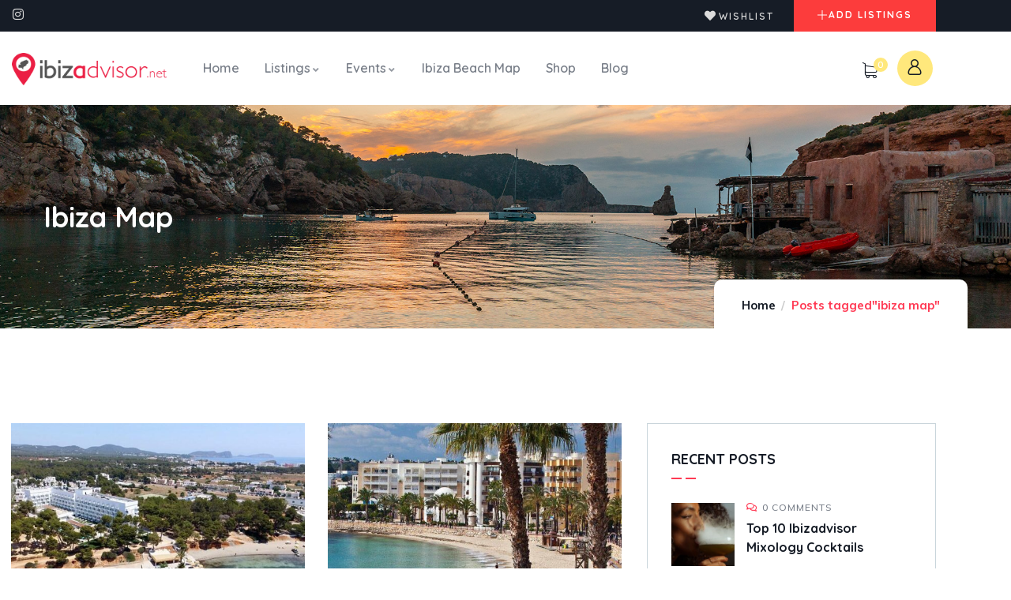

--- FILE ---
content_type: text/html; charset=UTF-8
request_url: https://ibizadvisor.net/tag/ibiza-map/
body_size: 22931
content:
<!DOCTYPE html>
<html lang="en-US" class="no-js">
<head>
	<meta http-equiv="content-type" content="text/html; charset=UTF-8">
	<meta name="viewport" content="width=device-width, initial-scale=1">
	<link rel="profile" href="https://gmpg.org/xfn/11">
	<title>ibiza map &#8211; Ibizadvisor</title>
<meta name='robots' content='max-image-preview:large' />
	<style>img:is([sizes="auto" i], [sizes^="auto," i]) { contain-intrinsic-size: 3000px 1500px }</style>
	<link rel='dns-prefetch' href='//fonts.googleapis.com' />
<link rel="alternate" type="application/rss+xml" title="Ibizadvisor &raquo; Feed" href="https://ibizadvisor.net/feed/" />
<link rel="alternate" type="application/rss+xml" title="Ibizadvisor &raquo; Comments Feed" href="https://ibizadvisor.net/comments/feed/" />
<link rel="alternate" type="text/calendar" title="Ibizadvisor &raquo; iCal Feed" href="https://ibizadvisor.net/events/2025-12-22/?ical=1/" />
<link rel="alternate" type="application/rss+xml" title="Ibizadvisor &raquo; ibiza map Tag Feed" href="https://ibizadvisor.net/tag/ibiza-map/feed/" />
<script type="text/javascript">
/* <![CDATA[ */
window._wpemojiSettings = {"baseUrl":"https:\/\/s.w.org\/images\/core\/emoji\/16.0.1\/72x72\/","ext":".png","svgUrl":"https:\/\/s.w.org\/images\/core\/emoji\/16.0.1\/svg\/","svgExt":".svg","source":{"concatemoji":"https:\/\/ibizadvisor.net\/wp-includes\/js\/wp-emoji-release.min.js?ver=c138849f52b367635c116bf533ea367a"}};
/*! This file is auto-generated */
!function(s,n){var o,i,e;function c(e){try{var t={supportTests:e,timestamp:(new Date).valueOf()};sessionStorage.setItem(o,JSON.stringify(t))}catch(e){}}function p(e,t,n){e.clearRect(0,0,e.canvas.width,e.canvas.height),e.fillText(t,0,0);var t=new Uint32Array(e.getImageData(0,0,e.canvas.width,e.canvas.height).data),a=(e.clearRect(0,0,e.canvas.width,e.canvas.height),e.fillText(n,0,0),new Uint32Array(e.getImageData(0,0,e.canvas.width,e.canvas.height).data));return t.every(function(e,t){return e===a[t]})}function u(e,t){e.clearRect(0,0,e.canvas.width,e.canvas.height),e.fillText(t,0,0);for(var n=e.getImageData(16,16,1,1),a=0;a<n.data.length;a++)if(0!==n.data[a])return!1;return!0}function f(e,t,n,a){switch(t){case"flag":return n(e,"\ud83c\udff3\ufe0f\u200d\u26a7\ufe0f","\ud83c\udff3\ufe0f\u200b\u26a7\ufe0f")?!1:!n(e,"\ud83c\udde8\ud83c\uddf6","\ud83c\udde8\u200b\ud83c\uddf6")&&!n(e,"\ud83c\udff4\udb40\udc67\udb40\udc62\udb40\udc65\udb40\udc6e\udb40\udc67\udb40\udc7f","\ud83c\udff4\u200b\udb40\udc67\u200b\udb40\udc62\u200b\udb40\udc65\u200b\udb40\udc6e\u200b\udb40\udc67\u200b\udb40\udc7f");case"emoji":return!a(e,"\ud83e\udedf")}return!1}function g(e,t,n,a){var r="undefined"!=typeof WorkerGlobalScope&&self instanceof WorkerGlobalScope?new OffscreenCanvas(300,150):s.createElement("canvas"),o=r.getContext("2d",{willReadFrequently:!0}),i=(o.textBaseline="top",o.font="600 32px Arial",{});return e.forEach(function(e){i[e]=t(o,e,n,a)}),i}function t(e){var t=s.createElement("script");t.src=e,t.defer=!0,s.head.appendChild(t)}"undefined"!=typeof Promise&&(o="wpEmojiSettingsSupports",i=["flag","emoji"],n.supports={everything:!0,everythingExceptFlag:!0},e=new Promise(function(e){s.addEventListener("DOMContentLoaded",e,{once:!0})}),new Promise(function(t){var n=function(){try{var e=JSON.parse(sessionStorage.getItem(o));if("object"==typeof e&&"number"==typeof e.timestamp&&(new Date).valueOf()<e.timestamp+604800&&"object"==typeof e.supportTests)return e.supportTests}catch(e){}return null}();if(!n){if("undefined"!=typeof Worker&&"undefined"!=typeof OffscreenCanvas&&"undefined"!=typeof URL&&URL.createObjectURL&&"undefined"!=typeof Blob)try{var e="postMessage("+g.toString()+"("+[JSON.stringify(i),f.toString(),p.toString(),u.toString()].join(",")+"));",a=new Blob([e],{type:"text/javascript"}),r=new Worker(URL.createObjectURL(a),{name:"wpTestEmojiSupports"});return void(r.onmessage=function(e){c(n=e.data),r.terminate(),t(n)})}catch(e){}c(n=g(i,f,p,u))}t(n)}).then(function(e){for(var t in e)n.supports[t]=e[t],n.supports.everything=n.supports.everything&&n.supports[t],"flag"!==t&&(n.supports.everythingExceptFlag=n.supports.everythingExceptFlag&&n.supports[t]);n.supports.everythingExceptFlag=n.supports.everythingExceptFlag&&!n.supports.flag,n.DOMReady=!1,n.readyCallback=function(){n.DOMReady=!0}}).then(function(){return e}).then(function(){var e;n.supports.everything||(n.readyCallback(),(e=n.source||{}).concatemoji?t(e.concatemoji):e.wpemoji&&e.twemoji&&(t(e.twemoji),t(e.wpemoji)))}))}((window,document),window._wpemojiSettings);
/* ]]> */
</script>

<style id='wp-emoji-styles-inline-css' type='text/css'>

	img.wp-smiley, img.emoji {
		display: inline !important;
		border: none !important;
		box-shadow: none !important;
		height: 1em !important;
		width: 1em !important;
		margin: 0 0.07em !important;
		vertical-align: -0.1em !important;
		background: none !important;
		padding: 0 !important;
	}
</style>
<link rel='stylesheet' id='wp-block-library-css' href='https://ibizadvisor.net/wp-includes/css/dist/block-library/style.min.css?ver=c138849f52b367635c116bf533ea367a' type='text/css' media='all' />
<style id='wp-block-library-theme-inline-css' type='text/css'>
.wp-block-audio :where(figcaption){color:#555;font-size:13px;text-align:center}.is-dark-theme .wp-block-audio :where(figcaption){color:#ffffffa6}.wp-block-audio{margin:0 0 1em}.wp-block-code{border:1px solid #ccc;border-radius:4px;font-family:Menlo,Consolas,monaco,monospace;padding:.8em 1em}.wp-block-embed :where(figcaption){color:#555;font-size:13px;text-align:center}.is-dark-theme .wp-block-embed :where(figcaption){color:#ffffffa6}.wp-block-embed{margin:0 0 1em}.blocks-gallery-caption{color:#555;font-size:13px;text-align:center}.is-dark-theme .blocks-gallery-caption{color:#ffffffa6}:root :where(.wp-block-image figcaption){color:#555;font-size:13px;text-align:center}.is-dark-theme :root :where(.wp-block-image figcaption){color:#ffffffa6}.wp-block-image{margin:0 0 1em}.wp-block-pullquote{border-bottom:4px solid;border-top:4px solid;color:currentColor;margin-bottom:1.75em}.wp-block-pullquote cite,.wp-block-pullquote footer,.wp-block-pullquote__citation{color:currentColor;font-size:.8125em;font-style:normal;text-transform:uppercase}.wp-block-quote{border-left:.25em solid;margin:0 0 1.75em;padding-left:1em}.wp-block-quote cite,.wp-block-quote footer{color:currentColor;font-size:.8125em;font-style:normal;position:relative}.wp-block-quote:where(.has-text-align-right){border-left:none;border-right:.25em solid;padding-left:0;padding-right:1em}.wp-block-quote:where(.has-text-align-center){border:none;padding-left:0}.wp-block-quote.is-large,.wp-block-quote.is-style-large,.wp-block-quote:where(.is-style-plain){border:none}.wp-block-search .wp-block-search__label{font-weight:700}.wp-block-search__button{border:1px solid #ccc;padding:.375em .625em}:where(.wp-block-group.has-background){padding:1.25em 2.375em}.wp-block-separator.has-css-opacity{opacity:.4}.wp-block-separator{border:none;border-bottom:2px solid;margin-left:auto;margin-right:auto}.wp-block-separator.has-alpha-channel-opacity{opacity:1}.wp-block-separator:not(.is-style-wide):not(.is-style-dots){width:100px}.wp-block-separator.has-background:not(.is-style-dots){border-bottom:none;height:1px}.wp-block-separator.has-background:not(.is-style-wide):not(.is-style-dots){height:2px}.wp-block-table{margin:0 0 1em}.wp-block-table td,.wp-block-table th{word-break:normal}.wp-block-table :where(figcaption){color:#555;font-size:13px;text-align:center}.is-dark-theme .wp-block-table :where(figcaption){color:#ffffffa6}.wp-block-video :where(figcaption){color:#555;font-size:13px;text-align:center}.is-dark-theme .wp-block-video :where(figcaption){color:#ffffffa6}.wp-block-video{margin:0 0 1em}:root :where(.wp-block-template-part.has-background){margin-bottom:0;margin-top:0;padding:1.25em 2.375em}
</style>
<style id='classic-theme-styles-inline-css' type='text/css'>
/*! This file is auto-generated */
.wp-block-button__link{color:#fff;background-color:#32373c;border-radius:9999px;box-shadow:none;text-decoration:none;padding:calc(.667em + 2px) calc(1.333em + 2px);font-size:1.125em}.wp-block-file__button{background:#32373c;color:#fff;text-decoration:none}
</style>
<style id='global-styles-inline-css' type='text/css'>
:root{--wp--preset--aspect-ratio--square: 1;--wp--preset--aspect-ratio--4-3: 4/3;--wp--preset--aspect-ratio--3-4: 3/4;--wp--preset--aspect-ratio--3-2: 3/2;--wp--preset--aspect-ratio--2-3: 2/3;--wp--preset--aspect-ratio--16-9: 16/9;--wp--preset--aspect-ratio--9-16: 9/16;--wp--preset--color--black: #000000;--wp--preset--color--cyan-bluish-gray: #abb8c3;--wp--preset--color--white: #ffffff;--wp--preset--color--pale-pink: #f78da7;--wp--preset--color--vivid-red: #cf2e2e;--wp--preset--color--luminous-vivid-orange: #ff6900;--wp--preset--color--luminous-vivid-amber: #fcb900;--wp--preset--color--light-green-cyan: #7bdcb5;--wp--preset--color--vivid-green-cyan: #00d084;--wp--preset--color--pale-cyan-blue: #8ed1fc;--wp--preset--color--vivid-cyan-blue: #0693e3;--wp--preset--color--vivid-purple: #9b51e0;--wp--preset--gradient--vivid-cyan-blue-to-vivid-purple: linear-gradient(135deg,rgba(6,147,227,1) 0%,rgb(155,81,224) 100%);--wp--preset--gradient--light-green-cyan-to-vivid-green-cyan: linear-gradient(135deg,rgb(122,220,180) 0%,rgb(0,208,130) 100%);--wp--preset--gradient--luminous-vivid-amber-to-luminous-vivid-orange: linear-gradient(135deg,rgba(252,185,0,1) 0%,rgba(255,105,0,1) 100%);--wp--preset--gradient--luminous-vivid-orange-to-vivid-red: linear-gradient(135deg,rgba(255,105,0,1) 0%,rgb(207,46,46) 100%);--wp--preset--gradient--very-light-gray-to-cyan-bluish-gray: linear-gradient(135deg,rgb(238,238,238) 0%,rgb(169,184,195) 100%);--wp--preset--gradient--cool-to-warm-spectrum: linear-gradient(135deg,rgb(74,234,220) 0%,rgb(151,120,209) 20%,rgb(207,42,186) 40%,rgb(238,44,130) 60%,rgb(251,105,98) 80%,rgb(254,248,76) 100%);--wp--preset--gradient--blush-light-purple: linear-gradient(135deg,rgb(255,206,236) 0%,rgb(152,150,240) 100%);--wp--preset--gradient--blush-bordeaux: linear-gradient(135deg,rgb(254,205,165) 0%,rgb(254,45,45) 50%,rgb(107,0,62) 100%);--wp--preset--gradient--luminous-dusk: linear-gradient(135deg,rgb(255,203,112) 0%,rgb(199,81,192) 50%,rgb(65,88,208) 100%);--wp--preset--gradient--pale-ocean: linear-gradient(135deg,rgb(255,245,203) 0%,rgb(182,227,212) 50%,rgb(51,167,181) 100%);--wp--preset--gradient--electric-grass: linear-gradient(135deg,rgb(202,248,128) 0%,rgb(113,206,126) 100%);--wp--preset--gradient--midnight: linear-gradient(135deg,rgb(2,3,129) 0%,rgb(40,116,252) 100%);--wp--preset--font-size--small: 13px;--wp--preset--font-size--medium: 20px;--wp--preset--font-size--large: 36px;--wp--preset--font-size--x-large: 42px;--wp--preset--spacing--20: 0.44rem;--wp--preset--spacing--30: 0.67rem;--wp--preset--spacing--40: 1rem;--wp--preset--spacing--50: 1.5rem;--wp--preset--spacing--60: 2.25rem;--wp--preset--spacing--70: 3.38rem;--wp--preset--spacing--80: 5.06rem;--wp--preset--shadow--natural: 6px 6px 9px rgba(0, 0, 0, 0.2);--wp--preset--shadow--deep: 12px 12px 50px rgba(0, 0, 0, 0.4);--wp--preset--shadow--sharp: 6px 6px 0px rgba(0, 0, 0, 0.2);--wp--preset--shadow--outlined: 6px 6px 0px -3px rgba(255, 255, 255, 1), 6px 6px rgba(0, 0, 0, 1);--wp--preset--shadow--crisp: 6px 6px 0px rgba(0, 0, 0, 1);}:where(.is-layout-flex){gap: 0.5em;}:where(.is-layout-grid){gap: 0.5em;}body .is-layout-flex{display: flex;}.is-layout-flex{flex-wrap: wrap;align-items: center;}.is-layout-flex > :is(*, div){margin: 0;}body .is-layout-grid{display: grid;}.is-layout-grid > :is(*, div){margin: 0;}:where(.wp-block-columns.is-layout-flex){gap: 2em;}:where(.wp-block-columns.is-layout-grid){gap: 2em;}:where(.wp-block-post-template.is-layout-flex){gap: 1.25em;}:where(.wp-block-post-template.is-layout-grid){gap: 1.25em;}.has-black-color{color: var(--wp--preset--color--black) !important;}.has-cyan-bluish-gray-color{color: var(--wp--preset--color--cyan-bluish-gray) !important;}.has-white-color{color: var(--wp--preset--color--white) !important;}.has-pale-pink-color{color: var(--wp--preset--color--pale-pink) !important;}.has-vivid-red-color{color: var(--wp--preset--color--vivid-red) !important;}.has-luminous-vivid-orange-color{color: var(--wp--preset--color--luminous-vivid-orange) !important;}.has-luminous-vivid-amber-color{color: var(--wp--preset--color--luminous-vivid-amber) !important;}.has-light-green-cyan-color{color: var(--wp--preset--color--light-green-cyan) !important;}.has-vivid-green-cyan-color{color: var(--wp--preset--color--vivid-green-cyan) !important;}.has-pale-cyan-blue-color{color: var(--wp--preset--color--pale-cyan-blue) !important;}.has-vivid-cyan-blue-color{color: var(--wp--preset--color--vivid-cyan-blue) !important;}.has-vivid-purple-color{color: var(--wp--preset--color--vivid-purple) !important;}.has-black-background-color{background-color: var(--wp--preset--color--black) !important;}.has-cyan-bluish-gray-background-color{background-color: var(--wp--preset--color--cyan-bluish-gray) !important;}.has-white-background-color{background-color: var(--wp--preset--color--white) !important;}.has-pale-pink-background-color{background-color: var(--wp--preset--color--pale-pink) !important;}.has-vivid-red-background-color{background-color: var(--wp--preset--color--vivid-red) !important;}.has-luminous-vivid-orange-background-color{background-color: var(--wp--preset--color--luminous-vivid-orange) !important;}.has-luminous-vivid-amber-background-color{background-color: var(--wp--preset--color--luminous-vivid-amber) !important;}.has-light-green-cyan-background-color{background-color: var(--wp--preset--color--light-green-cyan) !important;}.has-vivid-green-cyan-background-color{background-color: var(--wp--preset--color--vivid-green-cyan) !important;}.has-pale-cyan-blue-background-color{background-color: var(--wp--preset--color--pale-cyan-blue) !important;}.has-vivid-cyan-blue-background-color{background-color: var(--wp--preset--color--vivid-cyan-blue) !important;}.has-vivid-purple-background-color{background-color: var(--wp--preset--color--vivid-purple) !important;}.has-black-border-color{border-color: var(--wp--preset--color--black) !important;}.has-cyan-bluish-gray-border-color{border-color: var(--wp--preset--color--cyan-bluish-gray) !important;}.has-white-border-color{border-color: var(--wp--preset--color--white) !important;}.has-pale-pink-border-color{border-color: var(--wp--preset--color--pale-pink) !important;}.has-vivid-red-border-color{border-color: var(--wp--preset--color--vivid-red) !important;}.has-luminous-vivid-orange-border-color{border-color: var(--wp--preset--color--luminous-vivid-orange) !important;}.has-luminous-vivid-amber-border-color{border-color: var(--wp--preset--color--luminous-vivid-amber) !important;}.has-light-green-cyan-border-color{border-color: var(--wp--preset--color--light-green-cyan) !important;}.has-vivid-green-cyan-border-color{border-color: var(--wp--preset--color--vivid-green-cyan) !important;}.has-pale-cyan-blue-border-color{border-color: var(--wp--preset--color--pale-cyan-blue) !important;}.has-vivid-cyan-blue-border-color{border-color: var(--wp--preset--color--vivid-cyan-blue) !important;}.has-vivid-purple-border-color{border-color: var(--wp--preset--color--vivid-purple) !important;}.has-vivid-cyan-blue-to-vivid-purple-gradient-background{background: var(--wp--preset--gradient--vivid-cyan-blue-to-vivid-purple) !important;}.has-light-green-cyan-to-vivid-green-cyan-gradient-background{background: var(--wp--preset--gradient--light-green-cyan-to-vivid-green-cyan) !important;}.has-luminous-vivid-amber-to-luminous-vivid-orange-gradient-background{background: var(--wp--preset--gradient--luminous-vivid-amber-to-luminous-vivid-orange) !important;}.has-luminous-vivid-orange-to-vivid-red-gradient-background{background: var(--wp--preset--gradient--luminous-vivid-orange-to-vivid-red) !important;}.has-very-light-gray-to-cyan-bluish-gray-gradient-background{background: var(--wp--preset--gradient--very-light-gray-to-cyan-bluish-gray) !important;}.has-cool-to-warm-spectrum-gradient-background{background: var(--wp--preset--gradient--cool-to-warm-spectrum) !important;}.has-blush-light-purple-gradient-background{background: var(--wp--preset--gradient--blush-light-purple) !important;}.has-blush-bordeaux-gradient-background{background: var(--wp--preset--gradient--blush-bordeaux) !important;}.has-luminous-dusk-gradient-background{background: var(--wp--preset--gradient--luminous-dusk) !important;}.has-pale-ocean-gradient-background{background: var(--wp--preset--gradient--pale-ocean) !important;}.has-electric-grass-gradient-background{background: var(--wp--preset--gradient--electric-grass) !important;}.has-midnight-gradient-background{background: var(--wp--preset--gradient--midnight) !important;}.has-small-font-size{font-size: var(--wp--preset--font-size--small) !important;}.has-medium-font-size{font-size: var(--wp--preset--font-size--medium) !important;}.has-large-font-size{font-size: var(--wp--preset--font-size--large) !important;}.has-x-large-font-size{font-size: var(--wp--preset--font-size--x-large) !important;}
:where(.wp-block-post-template.is-layout-flex){gap: 1.25em;}:where(.wp-block-post-template.is-layout-grid){gap: 1.25em;}
:where(.wp-block-columns.is-layout-flex){gap: 2em;}:where(.wp-block-columns.is-layout-grid){gap: 2em;}
:root :where(.wp-block-pullquote){font-size: 1.5em;line-height: 1.6;}
</style>
<link rel='stylesheet' id='cltf-css-css' href='https://ibizadvisor.net/wp-content/plugins/cltf/assets/css/cltf.css?ver=1.0.0' type='text/css' media='all' />
<link rel='stylesheet' id='contact-form-7-css' href='https://ibizadvisor.net/wp-content/plugins/contact-form-7/includes/css/styles.css?ver=6.1.4' type='text/css' media='all' />
<link rel='stylesheet' id='image-map-pro-dist-css-css' href='https://ibizadvisor.net/wp-content/plugins/image-map-pro-wordpress/css/image-map-pro.min.css?ver=5.1.6' type='text/css' media='' />
<style id='woocommerce-inline-inline-css' type='text/css'>
.woocommerce form .form-row .required { visibility: visible; }
</style>
<link rel='stylesheet' id='wp-job-manager-job-listings-css' href='https://ibizadvisor.net/wp-content/plugins/wp-job-manager/assets/dist/css/job-listings.css?ver=598383a28ac5f9f156e4' type='text/css' media='all' />
<link rel='stylesheet' id='tribe-events-v2-single-skeleton-css' href='https://ibizadvisor.net/wp-content/plugins/the-events-calendar/build/css/tribe-events-single-skeleton.css?ver=6.15.13' type='text/css' media='all' />
<link rel='stylesheet' id='tribe-events-v2-single-skeleton-full-css' href='https://ibizadvisor.net/wp-content/plugins/the-events-calendar/build/css/tribe-events-single-full.css?ver=6.15.13' type='text/css' media='all' />
<link rel='stylesheet' id='tec-events-elementor-widgets-base-styles-css' href='https://ibizadvisor.net/wp-content/plugins/the-events-calendar/build/css/integrations/plugins/elementor/widgets/widget-base.css?ver=6.15.13' type='text/css' media='all' />
<link rel='stylesheet' id='elementor-frontend-css' href='https://ibizadvisor.net/wp-content/plugins/elementor/assets/css/frontend.min.css?ver=3.34.0' type='text/css' media='all' />
<link rel='stylesheet' id='elementor-post-7-css' href='https://ibizadvisor.net/wp-content/uploads/elementor/css/post-7.css?ver=1766415658' type='text/css' media='all' />
<link rel='stylesheet' id='elementor-post-978-css' href='https://ibizadvisor.net/wp-content/uploads/elementor/css/post-978.css?ver=1766415678' type='text/css' media='all' />
<link rel='stylesheet' id='elementor-post-97760-css' href='https://ibizadvisor.net/wp-content/uploads/elementor/css/post-97760.css?ver=1766415663' type='text/css' media='all' />
<link rel='stylesheet' id='elementor-post-866-css' href='https://ibizadvisor.net/wp-content/uploads/elementor/css/post-866.css?ver=1766415660' type='text/css' media='all' />
<link rel='stylesheet' id='fioxen-fonts-css' href='https://fonts.googleapis.com/css2?family=Quicksand:wght@300;400;500;600;700&#038;family=Muli:wght@400;500;600;700&#038;display=swap' type='text/css' media='all' />
<link rel='stylesheet' id='dashicons-css' href='https://ibizadvisor.net/wp-includes/css/dashicons.min.css?ver=c138849f52b367635c116bf533ea367a' type='text/css' media='all' />
<link rel='stylesheet' id='swiper-css' href='https://ibizadvisor.net/wp-content/plugins/elementor/assets/lib/swiper/v8/css/swiper.min.css?ver=8.4.5' type='text/css' media='all' />
<link rel='stylesheet' id='magnific-css' href='https://ibizadvisor.net/wp-content/themes/fioxen/assets/js/magnific/magnific-popup.css?ver=c138849f52b367635c116bf533ea367a' type='text/css' media='all' />
<link rel='stylesheet' id='mcustomscrollbar-css' href='https://ibizadvisor.net/wp-content/themes/fioxen/assets/js/scroll/jquery.mCustomScrollbar.min.css?ver=c138849f52b367635c116bf533ea367a' type='text/css' media='all' />
<link rel='stylesheet' id='fontawesome-css' href='https://ibizadvisor.net/wp-content/themes/fioxen/assets/css/fontawesome/css/all.min.css?ver=c138849f52b367635c116bf533ea367a' type='text/css' media='all' />
<link rel='stylesheet' id='line-awesome-css' href='https://ibizadvisor.net/wp-content/themes/fioxen/assets/css/line-awesome/css/line-awesome.min.css?ver=c138849f52b367635c116bf533ea367a' type='text/css' media='all' />
<link rel='stylesheet' id='fioxen-style-css' href='https://ibizadvisor.net/wp-content/themes/fioxen/style.css?ver=c138849f52b367635c116bf533ea367a' type='text/css' media='all' />
<link rel='stylesheet' id='bootstrap-css' href='https://ibizadvisor.net/wp-content/themes/fioxen/assets/css/bootstrap.css?ver=1.1.2' type='text/css' media='all' />
<link rel='stylesheet' id='fioxen-template-css' href='https://ibizadvisor.net/wp-content/themes/fioxen/assets/css/template.css?ver=1.1.2' type='text/css' media='all' />
<link rel='stylesheet' id='fioxen-woocoomerce-css' href='https://ibizadvisor.net/wp-content/themes/fioxen/assets/css/woocommerce.css?ver=1.1.2' type='text/css' media='all' />
<link rel='stylesheet' id='fioxen-parent-style-css' href='https://ibizadvisor.net/wp-content/themes/fioxen/style.css?ver=c138849f52b367635c116bf533ea367a' type='text/css' media='all' />
<link rel='stylesheet' id='fioxen-child-style-css' href='https://ibizadvisor.net/wp-content/themes/fioxen_child/style.css?ver=c138849f52b367635c116bf533ea367a' type='text/css' media='all' />
<link rel='stylesheet' id='fioxen-custom-style-color-css' href='https://ibizadvisor.net/wp-content/themes/fioxen/assets/css/custom_script.css?ver=c138849f52b367635c116bf533ea367a' type='text/css' media='all' />
<style id='fioxen-custom-style-color-inline-css' type='text/css'>
 :root{ --fioxen-nfpage-image-width: 500px;}
</style>
<link rel='stylesheet' id='elementor-gf-local-roboto-css' href='https://ibizadvisor.net/wp-content/uploads/elementor/google-fonts/css/roboto.css?ver=1742264244' type='text/css' media='all' />
<link rel='stylesheet' id='elementor-gf-local-robotoslab-css' href='https://ibizadvisor.net/wp-content/uploads/elementor/google-fonts/css/robotoslab.css?ver=1742264248' type='text/css' media='all' />
<link rel='stylesheet' id='elementor-icons-shared-0-css' href='https://ibizadvisor.net/wp-content/plugins/elementor/assets/lib/font-awesome/css/fontawesome.min.css?ver=5.15.3' type='text/css' media='all' />
<link rel='stylesheet' id='elementor-icons-fa-brands-css' href='https://ibizadvisor.net/wp-content/plugins/elementor/assets/lib/font-awesome/css/brands.min.css?ver=5.15.3' type='text/css' media='all' />
<link rel='stylesheet' id='elementor-icons-fa-solid-css' href='https://ibizadvisor.net/wp-content/plugins/elementor/assets/lib/font-awesome/css/solid.min.css?ver=5.15.3' type='text/css' media='all' />
<script type="text/javascript" src="https://ibizadvisor.net/wp-includes/js/jquery/jquery.min.js?ver=3.7.1" id="jquery-core-js"></script>
<script type="text/javascript" src="https://ibizadvisor.net/wp-includes/js/jquery/jquery-migrate.min.js?ver=3.4.1" id="jquery-migrate-js"></script>
<script type="text/javascript" id="ajax-form-js-extra">
/* <![CDATA[ */
var form_ajax_object = {"ajaxurl":"https:\/\/ibizadvisor.net\/wp-admin\/admin-ajax.php","redirecturl":"https:\/\/ibizadvisor.net\/listings-dashboard\/","security_nonce":"ec36cf9739"};
var fioxen_ajax_object = {"ajaxurl":"https:\/\/ibizadvisor.net\/wp-admin\/admin-ajax.php","security_nonce":"ec36cf9739"};
/* ]]> */
</script>
<script type="text/javascript" src="https://ibizadvisor.net/wp-content/plugins/fioxen-themer/assets/js/ajax-form.js?ver=c138849f52b367635c116bf533ea367a" id="ajax-form-js"></script>
<script type="text/javascript" src="https://ibizadvisor.net/wp-content/plugins/woocommerce/assets/js/jquery-blockui/jquery.blockUI.min.js?ver=2.7.0-wc.10.4.3" id="wc-jquery-blockui-js" defer="defer" data-wp-strategy="defer"></script>
<script type="text/javascript" src="https://ibizadvisor.net/wp-content/plugins/woocommerce/assets/js/js-cookie/js.cookie.min.js?ver=2.1.4-wc.10.4.3" id="wc-js-cookie-js" defer="defer" data-wp-strategy="defer"></script>
<script type="text/javascript" id="woocommerce-js-extra">
/* <![CDATA[ */
var woocommerce_params = {"ajax_url":"\/wp-admin\/admin-ajax.php","wc_ajax_url":"\/?wc-ajax=%%endpoint%%","i18n_password_show":"Show password","i18n_password_hide":"Hide password"};
/* ]]> */
</script>
<script type="text/javascript" src="https://ibizadvisor.net/wp-content/plugins/woocommerce/assets/js/frontend/woocommerce.min.js?ver=10.4.3" id="woocommerce-js" defer="defer" data-wp-strategy="defer"></script>
<script type="text/javascript" src="https://ibizadvisor.net/wp-content/themes/fioxen/assets/js/sticky-kit.js?ver=c138849f52b367635c116bf533ea367a" id="sticky-kit-js"></script>
<script type="text/javascript" src="https://ibizadvisor.net/wp-content/themes/fioxen/assets/js/bootstrap.min.js?ver=c138849f52b367635c116bf533ea367a" id="bootstrap-js"></script>
<script type="text/javascript" src="https://ibizadvisor.net/wp-content/themes/fioxen/assets/js/scroll/jquery.mCustomScrollbar.min.js?ver=c138849f52b367635c116bf533ea367a" id="mcustomscrollbar-js"></script>
<script type="text/javascript" src="https://ibizadvisor.net/wp-content/themes/fioxen/assets/js/magnific/jquery.magnific-popup.min.js?ver=c138849f52b367635c116bf533ea367a" id="jquery-magnific-popup-js"></script>
<script type="text/javascript" src="https://ibizadvisor.net/wp-content/plugins/woocommerce/assets/js/jquery-cookie/jquery.cookie.min.js?ver=1.4.1-wc.10.4.3" id="wc-jquery-cookie-js" defer="defer" data-wp-strategy="defer"></script>
<script type="text/javascript" src="https://ibizadvisor.net/wp-content/themes/fioxen/assets/js/jquery.appear.js?ver=c138849f52b367635c116bf533ea367a" id="jquery-appear-js"></script>
<script type="text/javascript" src="https://ibizadvisor.net/wp-includes/js/imagesloaded.min.js?ver=5.0.0" id="imagesloaded-js"></script>
<script type="text/javascript" src="https://ibizadvisor.net/wp-includes/js/masonry.min.js?ver=4.2.2" id="masonry-js"></script>
<script type="text/javascript" src="https://ibizadvisor.net/wp-includes/js/jquery/jquery.masonry.min.js?ver=3.1.2b" id="jquery-masonry-js"></script>
<script type="text/javascript" src="https://ibizadvisor.net/wp-content/themes/fioxen/assets/js/main.js?ver=c138849f52b367635c116bf533ea367a" id="fioxen-main-js"></script>
<script type="text/javascript" id="wc-add-to-cart-js-extra">
/* <![CDATA[ */
var wc_add_to_cart_params = {"ajax_url":"\/wp-admin\/admin-ajax.php","wc_ajax_url":"\/?wc-ajax=%%endpoint%%","i18n_view_cart":"View cart","cart_url":"https:\/\/ibizadvisor.net\/cart\/","is_cart":"","cart_redirect_after_add":"no"};
/* ]]> */
</script>
<script type="text/javascript" src="https://ibizadvisor.net/wp-content/plugins/woocommerce/assets/js/frontend/add-to-cart.min.js?ver=10.4.3" id="wc-add-to-cart-js" defer="defer" data-wp-strategy="defer"></script>
<link rel="https://api.w.org/" href="https://ibizadvisor.net/wp-json/" /><link rel="alternate" title="JSON" type="application/json" href="https://ibizadvisor.net/wp-json/wp/v2/tags/409" /><link rel="EditURI" type="application/rsd+xml" title="RSD" href="https://ibizadvisor.net/xmlrpc.php?rsd" />

<meta name="generator" content="Redux 4.5.9" /><script> var ajaxurl = "https://ibizadvisor.net/wp-admin/admin-ajax.php";</script><meta name="tec-api-version" content="v1"><meta name="tec-api-origin" content="https://ibizadvisor.net"><link rel="alternate" href="https://ibizadvisor.net/wp-json/tribe/events/v1/events/?tags=ibiza-map" />	<noscript><style>.woocommerce-product-gallery{ opacity: 1 !important; }</style></noscript>
	<meta name="generator" content="Elementor 3.34.0; features: additional_custom_breakpoints; settings: css_print_method-external, google_font-enabled, font_display-auto">
			<style>
				.e-con.e-parent:nth-of-type(n+4):not(.e-lazyloaded):not(.e-no-lazyload),
				.e-con.e-parent:nth-of-type(n+4):not(.e-lazyloaded):not(.e-no-lazyload) * {
					background-image: none !important;
				}
				@media screen and (max-height: 1024px) {
					.e-con.e-parent:nth-of-type(n+3):not(.e-lazyloaded):not(.e-no-lazyload),
					.e-con.e-parent:nth-of-type(n+3):not(.e-lazyloaded):not(.e-no-lazyload) * {
						background-image: none !important;
					}
				}
				@media screen and (max-height: 640px) {
					.e-con.e-parent:nth-of-type(n+2):not(.e-lazyloaded):not(.e-no-lazyload),
					.e-con.e-parent:nth-of-type(n+2):not(.e-lazyloaded):not(.e-no-lazyload) * {
						background-image: none !important;
					}
				}
			</style>
					<style>header{ background: url('https://ibizadvisor.net/wp-content/uploads/2023/03/stone-beach-on-the-beach-at-sunset-in-benirras-in-1260.jpg')!important; }</style>
	<meta name="generator" content="Powered by Slider Revolution 6.5.24 - responsive, Mobile-Friendly Slider Plugin for WordPress with comfortable drag and drop interface." />
<link rel="icon" href="https://ibizadvisor.net/wp-content/uploads/2022/06/favicon.png" sizes="32x32" />
<link rel="icon" href="https://ibizadvisor.net/wp-content/uploads/2022/06/favicon.png" sizes="192x192" />
<link rel="apple-touch-icon" href="https://ibizadvisor.net/wp-content/uploads/2022/06/favicon.png" />
<meta name="msapplication-TileImage" content="https://ibizadvisor.net/wp-content/uploads/2022/06/favicon.png" />
<script>function setREVStartSize(e){
			//window.requestAnimationFrame(function() {
				window.RSIW = window.RSIW===undefined ? window.innerWidth : window.RSIW;
				window.RSIH = window.RSIH===undefined ? window.innerHeight : window.RSIH;
				try {
					var pw = document.getElementById(e.c).parentNode.offsetWidth,
						newh;
					pw = pw===0 || isNaN(pw) || (e.l=="fullwidth" || e.layout=="fullwidth") ? window.RSIW : pw;
					e.tabw = e.tabw===undefined ? 0 : parseInt(e.tabw);
					e.thumbw = e.thumbw===undefined ? 0 : parseInt(e.thumbw);
					e.tabh = e.tabh===undefined ? 0 : parseInt(e.tabh);
					e.thumbh = e.thumbh===undefined ? 0 : parseInt(e.thumbh);
					e.tabhide = e.tabhide===undefined ? 0 : parseInt(e.tabhide);
					e.thumbhide = e.thumbhide===undefined ? 0 : parseInt(e.thumbhide);
					e.mh = e.mh===undefined || e.mh=="" || e.mh==="auto" ? 0 : parseInt(e.mh,0);
					if(e.layout==="fullscreen" || e.l==="fullscreen")
						newh = Math.max(e.mh,window.RSIH);
					else{
						e.gw = Array.isArray(e.gw) ? e.gw : [e.gw];
						for (var i in e.rl) if (e.gw[i]===undefined || e.gw[i]===0) e.gw[i] = e.gw[i-1];
						e.gh = e.el===undefined || e.el==="" || (Array.isArray(e.el) && e.el.length==0)? e.gh : e.el;
						e.gh = Array.isArray(e.gh) ? e.gh : [e.gh];
						for (var i in e.rl) if (e.gh[i]===undefined || e.gh[i]===0) e.gh[i] = e.gh[i-1];
											
						var nl = new Array(e.rl.length),
							ix = 0,
							sl;
						e.tabw = e.tabhide>=pw ? 0 : e.tabw;
						e.thumbw = e.thumbhide>=pw ? 0 : e.thumbw;
						e.tabh = e.tabhide>=pw ? 0 : e.tabh;
						e.thumbh = e.thumbhide>=pw ? 0 : e.thumbh;
						for (var i in e.rl) nl[i] = e.rl[i]<window.RSIW ? 0 : e.rl[i];
						sl = nl[0];
						for (var i in nl) if (sl>nl[i] && nl[i]>0) { sl = nl[i]; ix=i;}
						var m = pw>(e.gw[ix]+e.tabw+e.thumbw) ? 1 : (pw-(e.tabw+e.thumbw)) / (e.gw[ix]);
						newh =  (e.gh[ix] * m) + (e.tabh + e.thumbh);
					}
					var el = document.getElementById(e.c);
					if (el!==null && el) el.style.height = newh+"px";
					el = document.getElementById(e.c+"_wrapper");
					if (el!==null && el) {
						el.style.height = newh+"px";
						el.style.display = "block";
					}
				} catch(e){
					console.log("Failure at Presize of Slider:" + e)
				}
			//});
		  };</script>
		<style type="text/css" id="wp-custom-css">
			.home .post-style-1 .author.vcard{
	display:none;
}
.post:not(.post-single-content) .entry-content .content-inner .entry-desc {
  display: -webkit-box;
  -webkit-line-clamp: 3;
  -webkit-box-orient: vertical;
}

.post:not(.post-single-content) .entry-content .content-inner .content-footer {
  margin-top: 60px;
}

.listing-block .listing-image .listing-logo {
  border: 3px solid var(--e-global-color-secondary);
}
.listing-block .listing-image .listing-logo img {
  left: 0;
  position: absolute;
  top: 0;
}
.lt-main-page-content.lt-page_layout-filters_left .job-manager-pagination, .lt-main-page-content.lt-page_layout-filters_left .load_more_jobs,.btn, .btn-theme, .btn-theme-2, .btn-theme-radius, .btn, .btn-white, .btn-gray, .btn-black, input[type*="submit"]:not(.fa):not(.btn-theme):not(.newsletter-submit):not(.las), #tribe-events .tribe-events-button, .tribe-events-button, .gva-listing-opening-hour .block-content .current-time {
  border-radius: 2px;
}
.gsc-listing-banner.style-1 .items-count {
  border-radius: 0px;
}

ul.gva-nav-menu > li .submenu-inner li a, ul.gva-nav-menu > li ul.submenu-inner li a {
  padding: 2px 0;
}
ul.gva-nav-menu > li .submenu-inner li, ul.gva-nav-menu > li ul.submenu-inner li {
  padding: 4px 0;
}

ul.gva-nav-menu > li .submenu-inner, ul.gva-nav-menu > li ul.submenu-inner {
  padding: 4px 8px;
}
.lt-listing-search-form.style-1 .search-form-fields > div {
  width: 100%;
}

.listing-block .listing-image::after {
  background-image: -webkit-gradient(linear, left bottom, left top, color-stop(60%, rgba(0, 0, 0, 0)), color-stop(99%, rgba(0, 0, 0, 0.3)), to(black));
  background-image: linear-gradient(to top, rgba(0, 0, 0, 0) 20%, rgba(0, 0, 0, 0.3) 100%, black 100%);
}

.gsc-listings-banner-group.style-3 .listings-banner-item-content .banner-image::after, .gsc-listing-banner.style-1 .listings-banner-content .banner-image::after, .listing-block-2 .listing-image::after {
  background-image: -webkit-gradient(linear, left top, left bottom, color-stop(40%, transparent), to(rgba(0, 0, 0, 0.4)));
  background-image: linear-gradient(to bottom, transparent 40%, rgba(0, 0, 0, 0.4) 75%);
}

.gsc-listings-banner-group.style-3 .listings-banner-item-content .banner-content .number-listings {
  font-size: 14px;
}

.trendy .swiper-slide img {
  max-width: 100%;
  width: auto;
  height: 450px;
	object-fit: cover;
}

.listing-single-content .swiper-slide img {
  max-width: 100%;
  width: 100%;
  height: 450px;
	object-fit: cover;
}

.gva-listing-gallery.style-1 .lt-media {
  bottom: 2px;
}

@media (max-width: 1024px){
.home .list-color-2 .elementor-icon-list-items > li .elementor-icon-list-text {
  color: #fff !important;
}
}

@media (min-width: 993px){
#job-manager-job-dashboard .job-control-mobile-sidebar {
	display:none;
}
}

@media (max-width: 992px) {
.listing-filters-page .job_filters.lt-listing-filters {
  position: relative;
  background: #fff;
  top: 0;
  left: 0;
  z-index: 999;
  width: 100%;
  max-width: 100%;
  height: 100%;
  box-shadow: 0 10px 30px rgba(0, 0, 0, 0.08);
  margin: 0 0 20px 0;
  padding: 0 10px 30px;
  -webkit-transition: all 0.35s;
  transition: all 0.35s;
  overflow-y: auto;
  overflow-x: hidden;
  border: none;
    border-right-color: currentcolor;
    border-right-style: none;
    border-right-width: medium;
  border-right: 0;
  opacity: 1;
	transform: translateX(0);
	  padding: 10px;
  border: 1px solid #E8EBEC;
  border-radius: 6px;
}
.lt-filter-by-amenities{
	display:none;
}

.lt-page_layout-filters_left .lt--results-content, .lt-page_layout-filters_right .lt--results-content {
    padding: 0px 0 60px;
}
}

/** events **/
.tribe-common--breakpoint-medium.tribe-events .tribe-events-c-view-selector {
  width: auto;
  background: #fff;
  margin: 0 20px;
  border-radius: 3px;
}

.tribe-events button.tribe-events-c-top-bar__datepicker-button, .tribe-events .tribe-events-calendar-month__header-column-title{
	color:#fff;
}
.tribe-events-calendar-month header{
	background:#282828!important;
}

.tribe-common--breakpoint-medium.tribe-events .tribe-events-calendar-month__header-column-title {
  text-align: center;
  margin-top: 15px;
  font-weight: 700;
}
.tribe-common--breakpoint-medium.tribe-events .tribe-events-header__top-bar {
  padding: 30px;
}

.tribe-events button.tribe-events-c-top-bar__datepicker-button:focus, .tribe-events button.tribe-events-c-top-bar__datepicker-button:hover {
  border: none;
  border-radius: 0;
  box-shadow: none;
  color: #fff;
  opacity: 1;
  outline: none;
  text-shadow: none;
}

.tribe-common .tribe-common-c-btn-border-small, .tribe-common a.tribe-common-c-btn-border-small {
  color: #fff;
  font-weight: 700;
}

.tribe-common .tribe-common-c-btn-border-small, .tribe-common a.tribe-common-c-btn-border-small {
  background-color: #fc3c3c;
  border: 0;
}

.tribe-events .tribe-events-calendar-month__header-column {
  text-transform: uppercase;
  border-left: 1px solid #000;
}

.tribe-common--breakpoint-medium.tribe-events .tribe-events-calendar-month__day:hover::after {
  background-color: #ec2045;
}

.tribe-events-pro .tribe-events-pro-week-grid__header-column-datetime {
  margin-top: 0!important;
}

.tribe-events-pro .tribe-events-pro-week-grid__event-link-inner {
  background-color: rgb(253, 226, 231);
}

.tribe-events-pro-summary__event-details header, .tribe-events-calendar-day header{
	  background:none!important;
}

.tribe-events-calendar-day .tribe-events-calendar-day__event-featured-image,.tribe-events-pro .tribe-events-pro-week-mobile-events__event-featured-image, .tribe-events-pro .tribe-events-pro-week-mobile-events__event-featured-image-link {
  max-height: 160px!important;
	  margin-top: var(--tec-spacer-6);
	  margin-top: 0;
}


.tribe-common--breakpoint-medium.tribe-events-pro .tribe-events-pro-summary__event-date-tag {
  margin-top: var(--tec-spacer-4);
}
.tribe-events .tribe-events-c-search__button:focus, .tribe-events .tribe-events-c-search__button:hover, .tribe-events button.tribe-events-c-search__button:focus, .tribe-events button.tribe-events-c-search__button:hover {
  background-color: #fc3c3c;
}

.tribe-events .tribe-events-c-search__button, .tribe-events button.tribe-events-c-search__button {
  background-color: #fc3c3c;
}

.tribe-events .tribe-events-calendar-month__calendar-event-datetime {
  color: #eb1f44;
}

.tribe-events-calendar-month__day--past .tribe-events-calendar-month__calendar-event-title-link, .tribe-events-calendar-month__day--past .tribe-events-calendar-month__calendar-event-tooltip-title-link {
  color: #cea8a8;
}

.tribe-events  .tribe-events-calendar-month__day--current {
  background: #f3f3f3;
}

.tribe-events .tribe-events-calendar-month__day--current .tribe-events-calendar-month__day-date, .tribe-events .tribe-events-calendar-month__day--current .tribe-events-calendar-month__day-date-link {
  color: #eb1f44;
}

.tribe-events .tribe-events-calendar-day__time-separator {
  margin-top: var(--tec-spacer-4);
}

.tribe-common--breakpoint-medium.tribe-events .tribe-events-calendar-day__time-separator + .tribe-events-calendar-day__event, .tribe-common--breakpoint-medium.tribe-events .tribe-events-calendar-day__type-separator + .tribe-events-calendar-day__event {
	  margin-top: var(--tec-spacer-6);
	  border-top: 0;
}

.tribe-common--breakpoint-medium.tribe-events .tribe-events-calendar-day__event {
  margin-bottom: var(--tec-spacer-6);
  margin-top: var(--tec-spacer-6);
}

.tribe-events-single ul.tribe-related-events li .tribe-related-event-info {
  padding: 0 10px;
}
.tribe-events-single ul.tribe-related-events li {
  background: #fff;
  border: 0;
}

.tribe-events-single .tribe-events-event-meta .tribe-event-meta-bottom .event-single-organizer > .content-inner .meta-item .icon svg {
  width: 20px;
}

.tribe-events-single .tribe-events-event-meta .tribe-event-meta-bottom .event-single-organizer > .content-inner .meta-item {
  font-size: 15px;
}

.tribe-events-single .tribe-events-event-meta .tribe-event-meta-bottom .event-single-organizer > .content-inner, .tribe-events-single .tribe-events-event-meta .tribe-event-meta-bottom .event-single-venue > .content-inner {
  padding: 30px;
}

.tribe-events-single .tribe-events-event-meta .tribe-event-meta-bottom .event-single-venue > .content-inner a {
  color: #fff;
  font-weight: 700;
}

.tribe-events-single .tribe-events-event-meta .tribe-event-meta-bottom .event-single-organizer > .content-inner .meta-item .icon {
  top: 0;
}
.tribe-events-single .tribe-events-event-meta .tribe-event-meta-bottom .event-single-venue .meta-item .icon {
  top: 0;
}

.tribe-events-single .tribe-events-event-meta .tribe-event-meta-bottom .event-single-venue .meta-item .icon svg {
  width: 21px;
}

.tribe-events-single .tribe-events-event-meta .tribe-event-meta-bottom .event-single-organizer,.tribe-events-single .tribe-events-event-meta .tribe-event-meta-bottom .event-single-venue {
  margin-bottom: 15px;
}

.tribe-events-single {
  margin: 0px 0 30px !important;
}

.tribe-events .tribe-events-header {
  min-height: 100px;
}

.tribe-events .tribe-events-header__top-bar {
  padding: 0 20px;
}

.tribe-events .tribe-events-c-events-bar {
  margin: 0 20px;
  background: #fff;
  padding: 5px 10px;
}

.tribe-events .tribe-events-calendar-day__event {
  padding: 15px 0;
    padding-left: 0px;
  background: #fafafa;
}

.tribe-events .tribe-events-calendar-day__event:last-child,   {
  border: none;
}

.tribe-events-pro-week-mobile-events,  .tribe-events-c-nav, .tribe-events-calendar-day, .tribe-events .tribe-events-calendar-month-mobile-events__mobile-day--show, .tribe-events .tribe-events-calendar-month-nav,.single-tribe_events .tribe-events-c-subscribe-dropdown__container, .tribe-events .tribe-events-c-subscribe-dropdown__container,.tribe-events-pro .tribe-events-pro-week-day-selector {
  padding-left: 15px !important;
  padding-right: 15px !important;
}

.tribe-events-pro .tribe-events-pro-week-day-selector {
  margin-top: 20px;
}

.tribe-common--breakpoint-medium.tribe-events .tribe-events-l-container {
  padding-top: 0;
}

.tribe-events .tribe-events-l-container {
  padding-top: 0;
}

.tribe-events-pro .tribe-events-pro-week-day-selector__next {
  right: 20px!important;
}
.tribe-events-single .tribe-events-event-meta .tribe-event-meta-bottom .tribe-events-meta-group .tribe-events-single-section-title {
  margin: 0 0 15px;
	font-weight:700;
}

.tribe-event-meta-bottom .gva-listing-map #lt-listing--map {
  height: 314px;
}

.tribe-events-single .tribe-events-event-meta .tribe-event-meta-bottom .tribe-events-meta-group .tribe-events-single-section-title {
  margin: 0 0 30px;
	font-weight:700;
}

.tribe-events-single ul.tribe-related-events li .tribe-related-events-thumbnail a {
  padding-top: 0;
}
.tribe-events-single ul.tribe-related-events li .tribe-related-events-thumbnail img {
  bottom: 0;
  left: 0;
  position: relative;
  right: 0;
  top: 0;
  transform: none;
}
#tribe-events h2 {
  font-size: 1.2rem;
}
.tribe-events-pro .tribe-events-pro-week-grid__event {
  right:auto;
  left: 1px;
}	

.tribe-common h4.tribe-common-h8 {
  font-weight: 400!important;
}

.tribe-event-block .block-content .tribe-events-event-image::after {
  background: linear-gradient(0deg, rgba(0, 0, 0, 0.9) 0%, rgba(0, 0, 0, 0.57) 30%, rgba(0,0,0,0) 100%);
}

.tribe-event-block {
  border-radius: 0px;
}

.tribe-events .tribe-events-c-messages__message {
  background-color: #fff;
}

.tribe-common--breakpoint-medium.tribe-events .tribe-events-header__messages {
  margin-bottom: 0;
  order: 1;
  padding: 30px;
  background: #000 !important;
}

.tribe-events .tribe-events-header__messages.tribe-events-header__messages--mobile {
  margin-top: 10px;
  padding: 0 15px;
}

.tribe-common--breakpoint-medium.tribe-common .tribe-common-h6--min-medium, .tribe-events-calendar-day__event--featured .tribe-events-calendar-day__event-datetime{
  color: #fc3c3c;
}

.tribe-events .tribe-events-calendar-day__event--featured::after {
  height: 30%;
}

.tribe-common--breakpoint-medium.tribe-events .tribe-events-calendar-day__event--featured::after {
  width: 3px;
}

.gva-listing-logo .content-inner {
		max-width:240px;
}
.gva-listing-logo .content-inner img{
  max-height: 120px;
}

@media (max-width: 767px){
.tribe-events .tribe-events-c-events-bar {
  border-radius: 30px;
	margin: 15px 20px;
}
}

@media (max-width: 1025px){
.post-type-archive-tribe_events .container {
  max-width: 100%;
  padding-right: 0;
  padding-left: 0;
}
.custom-breadcrumb.text-light .heading-title {
  color: #fff;
  margin: 0 15px;
}
}

@media (max-width: 768px){
.elementor-1501 .elementor-element.elementor-element-0ba06a7 {
  align-self: flex-start;
	width: auto;
}
.gva-listing-logo .content-inner {
  max-width: 120px;
}
}

@media (max-width: 1024px){
.elementor-1501 .elementor-element.elementor-element-0ba06a7 {
  align-self: flex-start;
	width: auto;
}
}

.grecaptcha-badge { 
    visibility: hidden;
}


.single-post figure {
    display: inline-block;
    width: 48%; 
    box-sizing: border-box; 
    margin: 1%;
}

.single-post ul.gallery {
    list-style-type: none;
    margin: 0;
    padding: 0;
    display: flex;
    flex-wrap: wrap;
}

.single-post ul.gallery li {
    flex: 1 1 50%;
    display: flex;
}

.single-post ul.gallery img {
    width: auto;
    height: 100%;
    object-fit: cover;
}


.single-post figure img {
    width: 100%; 
    height: auto; 
	  margin-top: 4px;
}

.single-post .wrapper-page em, .single-post .wrapper-page ul.em li{
    display: inline-block;
    margin-right: 10px;
	    margin-top: 10px;
	  background:#000;
	  color:#fff;
		padding: 5px 10px;
}

.single-post .wrapper-page ul {
   padding-left: 0;
}

.single-post .wrapper-page p em + br{
    display: none;
}

.single-post .elementor iframe {
  min-height: 400px;
}

.cart table > tbody > tr > th{
	border: 0;
}
.elementor-section > .elementor-container {
  z-index: 1;
}
.woocommerce a::after,.woocommerce a::before,[class*="wc-"]::before {
  font-weight: 900 !important;
}

.woocommerce-Addresses, .woocommerce-Address-title{
	background:none!important;
}

.col-1.woocommerce-Address, .col-2.woocommerce-Address{
	 width:100%;
}
.woocommerce-Address a{
  font-size: 1rem;
}
.woocommerce-MyAccount-navigation{
	display:none;
}

.widget.widget_layered_nav ul > li.chosen a:after {
  content: '\f410';
  font-family: "Font Awesome 5 Free";
}

.wp-sidebar .widget .product_list_widget .woocommerce-Price-amount, .elementor-widget-sidebar .widget .product_list_widget .woocommerce-Price-amount {
  display: inline-block;
  margin-left: 0;
}

aside button{
  background: #ef262c;
  color: #fff;
  border: none;
  margin-top: 10px;
  padding: 5px 10px;
}

.wp-sidebar input, .wp-sidebar select {
  max-width: 100%;
  border: 1px solid #ddd;
  height: 40px;
}		</style>
		</head>

<body class="archive tag tag-ibiza-map tag-409 wp-theme-fioxen wp-child-theme-fioxen_child theme-fioxen woocommerce-no-js tribe-no-js page-template-fioxen-child fioxen-body-loading fioxen-child elementor-default elementor-kit-7">
	  <div class="fioxen-page-loading"></div>
	
	<div class="wrapper-page"> <!--page-->
			 
		<header class="wp-site-header header-builder-frontend header-position-relative">
			<div class="canvas-mobile">
	<div class="canvas-menu gva-offcanvas hidden">
	  	<a class="dropdown-toggle" data-canvas=".mobile" href="#"><i class="icon las la-bars"></i></a>
	</div>
	<div class="gva-offcanvas-content mobile">
		<div class="top-canvas">
					  	<a class="logo-mm" href="https://ibizadvisor.net/">
			 	<img src="https://ibizadvisor.net/wp-content/uploads/2022/06/IbizAdvisor_logo.png" alt="Ibizadvisor" />
		  	</a>
			<a class="control-close-mm" href="#"><i class="far fa-times-circle"></i></a>
		</div>
		<div class="wp-sidebar sidebar">
			<div id="gva-mobile-menu" class="navbar-collapse"><ul id="menu-main-menu" class="gva-nav-menu gva-mobile-menu"><li id="menu-item-97407" class="menu-item menu-item-type-post_type menu-item-object-page menu-item-home menu-item-97407"><a href="https://ibizadvisor.net/" data-link_id="link-5705"><span class="menu-title">Home</span></a></li>
<li id="menu-item-98083" class="menu-item menu-item-type-post_type menu-item-object-page menu-item-has-children menu-item-98083"><a href="https://ibizadvisor.net/listings-grid-with-map/" data-link_id="link-7798"><span class="menu-title">Listings</span><span class="caret"></span></a>
<ul class="submenu-inner ">
	<li id="menu-item-98080" class="menu-item menu-item-type-taxonomy menu-item-object-job_listing_category menu-item-has-children menu-item-98080"><a href="https://ibizadvisor.net/listing-category/restaurants/" data-link_id="link-9496"><span class="menu-title">Restaurants</span><span class="caret"></span></a>
	<ul class="submenu-inner ">
		<li id="menu-item-98081" class="menu-item menu-item-type-custom menu-item-object-custom menu-item-98081"><a href="/listing-category/restaurants/" data-link_id="link-8401"><span class="menu-title">ALL</span></a></li>
		<li id="menu-item-62307" class="menu-item menu-item-type-taxonomy menu-item-object-job_listing_category menu-item-62307"><a href="https://ibizadvisor.net/listing-category/asian/" data-link_id="link-814"><span class="menu-title">Asian</span></a></li>
		<li id="menu-item-62308" class="menu-item menu-item-type-taxonomy menu-item-object-job_listing_category menu-item-62308"><a href="https://ibizadvisor.net/listing-category/contemporary/" data-link_id="link-7041"><span class="menu-title">Contemporary</span></a></li>
		<li id="menu-item-62309" class="menu-item menu-item-type-taxonomy menu-item-object-job_listing_category menu-item-62309"><a href="https://ibizadvisor.net/listing-category/fast-food/" data-link_id="link-5624"><span class="menu-title">Fast Food</span></a></li>
		<li id="menu-item-62310" class="menu-item menu-item-type-taxonomy menu-item-object-job_listing_category menu-item-62310"><a href="https://ibizadvisor.net/listing-category/french/" data-link_id="link-4414"><span class="menu-title">French</span></a></li>
		<li id="menu-item-62311" class="menu-item menu-item-type-taxonomy menu-item-object-job_listing_category menu-item-62311"><a href="https://ibizadvisor.net/listing-category/fusion/" data-link_id="link-391"><span class="menu-title">Fusion</span></a></li>
		<li id="menu-item-62312" class="menu-item menu-item-type-taxonomy menu-item-object-job_listing_category menu-item-62312"><a href="https://ibizadvisor.net/listing-category/indian/" data-link_id="link-1710"><span class="menu-title">Indian</span></a></li>
		<li id="menu-item-62313" class="menu-item menu-item-type-taxonomy menu-item-object-job_listing_category menu-item-62313"><a href="https://ibizadvisor.net/listing-category/italian/" data-link_id="link-2447"><span class="menu-title">Italian</span></a></li>
		<li id="menu-item-62314" class="menu-item menu-item-type-taxonomy menu-item-object-job_listing_category menu-item-62314"><a href="https://ibizadvisor.net/listing-category/mediterranean/" data-link_id="link-8061"><span class="menu-title">Mediterranean</span></a></li>
		<li id="menu-item-62315" class="menu-item menu-item-type-taxonomy menu-item-object-job_listing_category menu-item-62315"><a href="https://ibizadvisor.net/listing-category/oriental/" data-link_id="link-4637"><span class="menu-title">Oriental</span></a></li>
		<li id="menu-item-62316" class="menu-item menu-item-type-taxonomy menu-item-object-job_listing_category menu-item-62316"><a href="https://ibizadvisor.net/listing-category/pizza/" data-link_id="link-8057"><span class="menu-title">Pizza</span></a></li>
		<li id="menu-item-62317" class="menu-item menu-item-type-taxonomy menu-item-object-job_listing_category menu-item-62317"><a href="https://ibizadvisor.net/listing-category/seafood/" data-link_id="link-9235"><span class="menu-title">Seafood</span></a></li>
		<li id="menu-item-62318" class="menu-item menu-item-type-taxonomy menu-item-object-job_listing_category menu-item-62318"><a href="https://ibizadvisor.net/listing-category/south-american/" data-link_id="link-2216"><span class="menu-title">South American</span></a></li>
		<li id="menu-item-62319" class="menu-item menu-item-type-taxonomy menu-item-object-job_listing_category menu-item-62319"><a href="https://ibizadvisor.net/listing-category/spanish-tapas/" data-link_id="link-4686"><span class="menu-title">Spanish Tapas</span></a></li>
		<li id="menu-item-62320" class="menu-item menu-item-type-taxonomy menu-item-object-job_listing_category menu-item-62320"><a href="https://ibizadvisor.net/listing-category/steakhouse/" data-link_id="link-9187"><span class="menu-title">Steakhouse</span></a></li>
		<li id="menu-item-62321" class="menu-item menu-item-type-taxonomy menu-item-object-job_listing_category menu-item-62321"><a href="https://ibizadvisor.net/listing-category/sushi/" data-link_id="link-3046"><span class="menu-title">Sushi</span></a></li>
	</ul>
</li>
	<li id="menu-item-62304" class="menu-item menu-item-type-taxonomy menu-item-object-job_listing_category menu-item-62304"><a href="https://ibizadvisor.net/listing-category/hotels/" data-link_id="link-4728"><span class="menu-title">Hotels</span></a></li>
	<li id="menu-item-62303" class="menu-item menu-item-type-taxonomy menu-item-object-job_listing_category menu-item-62303"><a href="https://ibizadvisor.net/listing-category/clubs/" data-link_id="link-1529"><span class="menu-title">Clubs</span></a></li>
	<li id="menu-item-62302" class="menu-item menu-item-type-taxonomy menu-item-object-job_listing_category menu-item-62302"><a href="https://ibizadvisor.net/listing-category/bars/" data-link_id="link-8613"><span class="menu-title">Bars</span></a></li>
	<li id="menu-item-62322" class="menu-item menu-item-type-taxonomy menu-item-object-job_listing_category menu-item-62322"><a href="https://ibizadvisor.net/listing-category/activities-services/" data-link_id="link-8508"><span class="menu-title">Activities &amp; Services</span></a></li>
</ul>
</li>
<li id="menu-item-101251" class="menu-item menu-item-type-custom menu-item-object-custom menu-item-has-children menu-item-101251"><a href="/events/today/" data-link_id="link-1223"><span class="menu-title">Events</span><span class="caret"></span></a>
<ul class="submenu-inner ">
	<li id="menu-item-103297" class="menu-item menu-item-type-custom menu-item-object-custom menu-item-103297"><a href="/events/today/" data-link_id="link-8890"><span class="menu-title">Today&#8217;s events</span></a></li>
	<li id="menu-item-103298" class="menu-item menu-item-type-custom menu-item-object-custom menu-item-103298"><a href="/events/week/" data-link_id="link-5365"><span class="menu-title">Weekly events</span></a></li>
	<li id="menu-item-103296" class="menu-item menu-item-type-custom menu-item-object-custom menu-item-103296"><a href="/events/month/" data-link_id="link-7186"><span class="menu-title">Events Calendar</span></a></li>
</ul>
</li>
<li id="menu-item-97401" class="menu-item menu-item-type-post_type menu-item-object-page menu-item-97401"><a href="https://ibizadvisor.net/ibiza-beach-map/" data-link_id="link-3131"><span class="menu-title">Ibiza Beach Map</span></a></li>
<li id="menu-item-104275" class="menu-item menu-item-type-post_type menu-item-object-page menu-item-104275"><a href="https://ibizadvisor.net/shop/" data-link_id="link-7707"><span class="menu-title">Shop</span></a></li>
<li id="menu-item-1675" class="menu-item menu-item-type-post_type menu-item-object-page menu-item-1675"><a href="https://ibizadvisor.net/blog/" data-link_id="link-3138"><span class="menu-title">Blog</span></a></li>
</ul></div>			<div class="after-offcanvas">
							</div>    
	  </div>
	</div>
</div>			<div class="header_default_screen">
				<div class="header-builder-inner">
					<div class="header-main-wrapper">		<div data-elementor-type="wp-post" data-elementor-id="97760" class="elementor elementor-97760">
						<section class="elementor-section elementor-top-section elementor-element elementor-element-44edc9b elementor-section-boxed elementor-section-height-default elementor-section-height-default" data-id="44edc9b" data-element_type="section" data-settings="{&quot;background_background&quot;:&quot;classic&quot;}">
						<div class="elementor-container elementor-column-gap-default">
					<div class="elementor-column elementor-col-50 elementor-top-column elementor-element elementor-element-66ce0a1" data-id="66ce0a1" data-element_type="column">
			<div class="elementor-widget-wrap elementor-element-populated">
						<div class="elementor-element elementor-element-d875b76 e-grid-align-left elementor-widget-mobile__width-auto elementor-shape-rounded elementor-grid-0 elementor-widget elementor-widget-social-icons" data-id="d875b76" data-element_type="widget" data-widget_type="social-icons.default">
				<div class="elementor-widget-container">
							<div class="elementor-social-icons-wrapper elementor-grid">
							<span class="elementor-grid-item">
					<a class="elementor-icon elementor-social-icon elementor-social-icon-instagram elementor-repeater-item-a309860" href="https://www.instagram.com/ibizadvisor_official/" target="_blank">
						<span class="elementor-screen-only">Instagram</span>
						<i aria-hidden="true" class="fab fa-instagram"></i>					</a>
				</span>
					</div>
						</div>
				</div>
					</div>
		</div>
				<div class="elementor-column elementor-col-50 elementor-top-column elementor-element elementor-element-4d89367" data-id="4d89367" data-element_type="column">
			<div class="elementor-widget-wrap elementor-element-populated">
						<div class="elementor-element elementor-element-e761b57 elementor-widget__width-auto elementor-hidden-mobile elementor-widget elementor-widget-gva-user-wishlist" data-id="e761b57" data-element_type="widget" data-widget_type="gva-user-wishlist.default">
				<div class="elementor-widget-container">
					<div class="gva-element-gva-user-wishlist gva-element">
<div class="user-wishlist  text-center">
   <div class="user-wishlist-content">
      
      
         <a class="wishlist-link" href="#" data-toggle="modal" data-bs-target="#form-ajax-login-popup">
            <span class="wishlist-icon">
               <i class="icon fas fa-heart" aria-hidden="true"></i>            </span>
            <span class="wishlist-text">Wishlist</span>
         </a>

         </div>
</div></div>				</div>
				</div>
				<div class="elementor-element elementor-element-6853198 elementor-align-center elementor-widget__width-auto elementor-widget elementor-widget-button" data-id="6853198" data-element_type="widget" data-widget_type="button.default">
				<div class="elementor-widget-container">
									<div class="elementor-button-wrapper">
					<a class="elementor-button elementor-button-link elementor-size-sm" href="/post-a-listing/">
						<span class="elementor-button-content-wrapper">
						<span class="elementor-button-icon">
				<i aria-hidden="true" class="fi flaticon-plus"></i>			</span>
									<span class="elementor-button-text">ADD LISTINGS</span>
					</span>
					</a>
				</div>
								</div>
				</div>
					</div>
		</div>
					</div>
		</section>
				<section class="elementor-section elementor-top-section elementor-element elementor-element-113c82a gv-sticky-menu elementor-hidden-tablet elementor-hidden-mobile elementor-section-boxed elementor-section-height-default elementor-section-height-default" data-id="113c82a" data-element_type="section" data-settings="{&quot;background_background&quot;:&quot;classic&quot;}">
						<div class="elementor-container elementor-column-gap-default">
					<div class="elementor-column elementor-col-33 elementor-top-column elementor-element elementor-element-eb8a814" data-id="eb8a814" data-element_type="column">
			<div class="elementor-widget-wrap elementor-element-populated">
						<div class="elementor-element elementor-element-76b328d elementor-widget__width-auto elementor-widget elementor-widget-gva-logo" data-id="76b328d" data-element_type="widget" data-widget_type="gva-logo.default">
				<div class="elementor-widget-container">
					<div class="gva-element-gva-logo gva-element">      
  <div class="gsc-logo text-left">
    
      <a class="site-branding-logo" href="https://ibizadvisor.net" title="Home" rel="Home">
        <img src="https://ibizadvisor.net/wp-content/uploads/2021/08/IbizAdvisor_logo.png" alt="Home" />
      </a>
      </div>
</div>				</div>
				</div>
					</div>
		</div>
				<div class="elementor-column elementor-col-33 elementor-top-column elementor-element elementor-element-1be2f9f" data-id="1be2f9f" data-element_type="column">
			<div class="elementor-widget-wrap elementor-element-populated">
						<div class="elementor-element elementor-element-a3673c6 elementor-hidden-tablet elementor-hidden-mobile elementor-widget elementor-widget-gva-navigation-menu" data-id="a3673c6" data-element_type="widget" data-widget_type="gva-navigation-menu.default">
				<div class="elementor-widget-container">
					<div class="gva-element-gva-navigation-menu gva-element">
<div class="gva-navigation-menu  menu-align-left">
   <div class="menu-main-menu-container"><ul id="menu-480721180" class="gva-nav-menu gva-main-menu"><li class="menu-item menu-item-type-post_type menu-item-object-page menu-item-home menu-item-97407"><a href="https://ibizadvisor.net/" data-link_id="link-4880"><span class="menu-title">Home</span></a></li>
<li class="menu-item menu-item-type-post_type menu-item-object-page menu-item-has-children menu-item-98083"><a href="https://ibizadvisor.net/listings-grid-with-map/" data-link_id="link-7746"><span class="menu-title">Listings</span><span class="caret"></span></a>
<ul class="submenu-inner ">
	<li class="menu-item menu-item-type-taxonomy menu-item-object-job_listing_category menu-item-has-children menu-item-98080"><a href="https://ibizadvisor.net/listing-category/restaurants/" data-link_id="link-4304"><span class="menu-title">Restaurants</span><span class="caret"></span></a>
	<ul class="submenu-inner ">
		<li class="menu-item menu-item-type-custom menu-item-object-custom menu-item-98081"><a href="/listing-category/restaurants/" data-link_id="link-8784"><span class="menu-title">ALL</span></a></li>
		<li class="menu-item menu-item-type-taxonomy menu-item-object-job_listing_category menu-item-62307"><a href="https://ibizadvisor.net/listing-category/asian/" data-link_id="link-5466"><span class="menu-title">Asian</span></a></li>
		<li class="menu-item menu-item-type-taxonomy menu-item-object-job_listing_category menu-item-62308"><a href="https://ibizadvisor.net/listing-category/contemporary/" data-link_id="link-9714"><span class="menu-title">Contemporary</span></a></li>
		<li class="menu-item menu-item-type-taxonomy menu-item-object-job_listing_category menu-item-62309"><a href="https://ibizadvisor.net/listing-category/fast-food/" data-link_id="link-4594"><span class="menu-title">Fast Food</span></a></li>
		<li class="menu-item menu-item-type-taxonomy menu-item-object-job_listing_category menu-item-62310"><a href="https://ibizadvisor.net/listing-category/french/" data-link_id="link-7733"><span class="menu-title">French</span></a></li>
		<li class="menu-item menu-item-type-taxonomy menu-item-object-job_listing_category menu-item-62311"><a href="https://ibizadvisor.net/listing-category/fusion/" data-link_id="link-9795"><span class="menu-title">Fusion</span></a></li>
		<li class="menu-item menu-item-type-taxonomy menu-item-object-job_listing_category menu-item-62312"><a href="https://ibizadvisor.net/listing-category/indian/" data-link_id="link-4264"><span class="menu-title">Indian</span></a></li>
		<li class="menu-item menu-item-type-taxonomy menu-item-object-job_listing_category menu-item-62313"><a href="https://ibizadvisor.net/listing-category/italian/" data-link_id="link-9181"><span class="menu-title">Italian</span></a></li>
		<li class="menu-item menu-item-type-taxonomy menu-item-object-job_listing_category menu-item-62314"><a href="https://ibizadvisor.net/listing-category/mediterranean/" data-link_id="link-4927"><span class="menu-title">Mediterranean</span></a></li>
		<li class="menu-item menu-item-type-taxonomy menu-item-object-job_listing_category menu-item-62315"><a href="https://ibizadvisor.net/listing-category/oriental/" data-link_id="link-7233"><span class="menu-title">Oriental</span></a></li>
		<li class="menu-item menu-item-type-taxonomy menu-item-object-job_listing_category menu-item-62316"><a href="https://ibizadvisor.net/listing-category/pizza/" data-link_id="link-4663"><span class="menu-title">Pizza</span></a></li>
		<li class="menu-item menu-item-type-taxonomy menu-item-object-job_listing_category menu-item-62317"><a href="https://ibizadvisor.net/listing-category/seafood/" data-link_id="link-9531"><span class="menu-title">Seafood</span></a></li>
		<li class="menu-item menu-item-type-taxonomy menu-item-object-job_listing_category menu-item-62318"><a href="https://ibizadvisor.net/listing-category/south-american/" data-link_id="link-4766"><span class="menu-title">South American</span></a></li>
		<li class="menu-item menu-item-type-taxonomy menu-item-object-job_listing_category menu-item-62319"><a href="https://ibizadvisor.net/listing-category/spanish-tapas/" data-link_id="link-3579"><span class="menu-title">Spanish Tapas</span></a></li>
		<li class="menu-item menu-item-type-taxonomy menu-item-object-job_listing_category menu-item-62320"><a href="https://ibizadvisor.net/listing-category/steakhouse/" data-link_id="link-7682"><span class="menu-title">Steakhouse</span></a></li>
		<li class="menu-item menu-item-type-taxonomy menu-item-object-job_listing_category menu-item-62321"><a href="https://ibizadvisor.net/listing-category/sushi/" data-link_id="link-7937"><span class="menu-title">Sushi</span></a></li>
	</ul>
</li>
	<li class="menu-item menu-item-type-taxonomy menu-item-object-job_listing_category menu-item-62304"><a href="https://ibizadvisor.net/listing-category/hotels/" data-link_id="link-812"><span class="menu-title">Hotels</span></a></li>
	<li class="menu-item menu-item-type-taxonomy menu-item-object-job_listing_category menu-item-62303"><a href="https://ibizadvisor.net/listing-category/clubs/" data-link_id="link-3447"><span class="menu-title">Clubs</span></a></li>
	<li class="menu-item menu-item-type-taxonomy menu-item-object-job_listing_category menu-item-62302"><a href="https://ibizadvisor.net/listing-category/bars/" data-link_id="link-8929"><span class="menu-title">Bars</span></a></li>
	<li class="menu-item menu-item-type-taxonomy menu-item-object-job_listing_category menu-item-62322"><a href="https://ibizadvisor.net/listing-category/activities-services/" data-link_id="link-6351"><span class="menu-title">Activities &amp; Services</span></a></li>
</ul>
</li>
<li class="menu-item menu-item-type-custom menu-item-object-custom menu-item-has-children menu-item-101251"><a href="/events/today/" data-link_id="link-8521"><span class="menu-title">Events</span><span class="caret"></span></a>
<ul class="submenu-inner ">
	<li class="menu-item menu-item-type-custom menu-item-object-custom menu-item-103297"><a href="/events/today/" data-link_id="link-1595"><span class="menu-title">Today&#8217;s events</span></a></li>
	<li class="menu-item menu-item-type-custom menu-item-object-custom menu-item-103298"><a href="/events/week/" data-link_id="link-2642"><span class="menu-title">Weekly events</span></a></li>
	<li class="menu-item menu-item-type-custom menu-item-object-custom menu-item-103296"><a href="/events/month/" data-link_id="link-5991"><span class="menu-title">Events Calendar</span></a></li>
</ul>
</li>
<li class="menu-item menu-item-type-post_type menu-item-object-page menu-item-97401"><a href="https://ibizadvisor.net/ibiza-beach-map/" data-link_id="link-3568"><span class="menu-title">Ibiza Beach Map</span></a></li>
<li class="menu-item menu-item-type-post_type menu-item-object-page menu-item-104275"><a href="https://ibizadvisor.net/shop/" data-link_id="link-1065"><span class="menu-title">Shop</span></a></li>
<li class="menu-item menu-item-type-post_type menu-item-object-page menu-item-1675"><a href="https://ibizadvisor.net/blog/" data-link_id="link-7786"><span class="menu-title">Blog</span></a></li>
</ul></div></div>

</div>				</div>
				</div>
					</div>
		</div>
				<div class="elementor-column elementor-col-33 elementor-top-column elementor-element elementor-element-dd43809" data-id="dd43809" data-element_type="column">
			<div class="elementor-widget-wrap elementor-element-populated">
						<div class="elementor-element elementor-element-975189e elementor-widget__width-auto elementor-widget elementor-widget-gva-cart-box" data-id="975189e" data-element_type="widget" data-widget_type="gva-cart-box.default">
				<div class="elementor-widget-container">
					<div class="gva-element-gva-cart-box gva-element"><div class="widget gsc-cart-box">
	<div class="content-inner">
		
				 	<div class="mini-cart-header">
			 	<div class="cart mini-cart-inner">
					<a class="mini-cart" href="#" title="View your shopping cart">
						<span class="title-cart"><i class="flaticon-shopping-cart"></i></span>
						<span class="mini-cart-items">
							0						</span>
					</a>
					<div class="minicart-content">
						
<div class="minicart-header">
	<span class="minicart-title">Your Cart</span>
	<a class="minicart-close" href="#"><i class="fas fa-times"></i></a>
</div>	
<div class="cart_list product_list_widget clearfix ">
	
	
		<div class="empty">No products in the cart.</div>

	
</div><!-- end product list -->


					</div>
					<div class="minicart-overlay"></div>
				</div>
		 	</div>
	  		
	</div>
</div>
</div>				</div>
				</div>
				<div class="elementor-element elementor-element-c26f957 elementor-widget__width-auto elementor-widget elementor-widget-gva_user" data-id="c26f957" data-element_type="widget" data-widget_type="gva_user.default">
				<div class="elementor-widget-container">
					<div class="gva-element-gva_user gva-element">
<div class="gva-user  text-center">
               <div class="login-account without-login">
         <div class="profile">
            <div class="avata avata-icon">
                                 <i class="icon  flaticon2-avatar" aria-hidden="true"></i>                           </div>
         </div>
         <div class="user-account">
            <ul class="my_account_nav_list gva-user-menu">
               <li>
                  <a class="login-link" href="#" data-bs-toggle="modal" data-bs-target="#form-ajax-login-popup">
                     <i class="icon la la-user-circle-o"></i>
                     Login                  </a>
               </li>
               <li>
                  <a class="register-link" href="https://ibizadvisor.net/listings-dashboard/?dashboard=register">
                     <i class="icon las la-user-plus"></i>
                     <span class="register-text">Register</span>
                  </a>
               </li>
            </ul>
         </div>
      </div>
         
   </div></div>				</div>
				</div>
					</div>
		</div>
					</div>
		</section>
				<section class="elementor-section elementor-top-section elementor-element elementor-element-d9dab39 elementor-hidden-desktop gv-sticky-menu elementor-section-boxed elementor-section-height-default elementor-section-height-default" data-id="d9dab39" data-element_type="section" data-settings="{&quot;background_background&quot;:&quot;classic&quot;}">
						<div class="elementor-container elementor-column-gap-default">
					<div class="elementor-column elementor-col-50 elementor-top-column elementor-element elementor-element-c21966f" data-id="c21966f" data-element_type="column">
			<div class="elementor-widget-wrap elementor-element-populated">
						<div class="elementor-element elementor-element-85108d3 elementor-widget elementor-widget-gva-logo" data-id="85108d3" data-element_type="widget" data-widget_type="gva-logo.default">
				<div class="elementor-widget-container">
					<div class="gva-element-gva-logo gva-element">      
  <div class="gsc-logo text-left">
    
      <a class="site-branding-logo" href="https://ibizadvisor.net" title="Home" rel="Home">
        <img src="https://ibizadvisor.net/wp-content/uploads/2021/08/IbizAdvisor_logo.png" alt="Home" />
      </a>
      </div>
</div>				</div>
				</div>
					</div>
		</div>
				<div class="elementor-column elementor-col-50 elementor-top-column elementor-element elementor-element-e98b935" data-id="e98b935" data-element_type="column">
			<div class="elementor-widget-wrap elementor-element-populated">
						<div class="elementor-element elementor-element-5befbb2 elementor-widget__width-auto elementor-widget elementor-widget-gva-cart-box" data-id="5befbb2" data-element_type="widget" data-widget_type="gva-cart-box.default">
				<div class="elementor-widget-container">
					<div class="gva-element-gva-cart-box gva-element"><div class="widget gsc-cart-box">
	<div class="content-inner">
		
				 	<div class="mini-cart-header">
			 	<div class="cart mini-cart-inner">
					<a class="mini-cart" href="#" title="View your shopping cart">
						<span class="title-cart"><i class="flaticon-shopping-cart"></i></span>
						<span class="mini-cart-items">
							0						</span>
					</a>
					<div class="minicart-content">
						
<div class="minicart-header">
	<span class="minicart-title">Your Cart</span>
	<a class="minicart-close" href="#"><i class="fas fa-times"></i></a>
</div>	
<div class="cart_list product_list_widget clearfix ">
	
	
		<div class="empty">No products in the cart.</div>

	
</div><!-- end product list -->


					</div>
					<div class="minicart-overlay"></div>
				</div>
		 	</div>
	  		
	</div>
</div>
</div>				</div>
				</div>
				<div class="elementor-element elementor-element-59d894a elementor-widget__width-auto elementor-widget elementor-widget-gva_user" data-id="59d894a" data-element_type="widget" data-widget_type="gva_user.default">
				<div class="elementor-widget-container">
					<div class="gva-element-gva_user gva-element">
<div class="gva-user  text-center">
               <div class="login-account without-login">
         <div class="profile">
            <div class="avata avata-icon">
                                 <i class="icon  flaticon-avatar" aria-hidden="true"></i>                           </div>
         </div>
         <div class="user-account">
            <ul class="my_account_nav_list gva-user-menu">
               <li>
                  <a class="login-link" href="#" data-bs-toggle="modal" data-bs-target="#form-ajax-login-popup">
                     <i class="icon la la-user-circle-o"></i>
                     Login                  </a>
               </li>
               <li>
                  <a class="register-link" href="https://ibizadvisor.net/listings-dashboard/?dashboard=register">
                     <i class="icon las la-user-plus"></i>
                     <span class="register-text">Register</span>
                  </a>
               </li>
            </ul>
         </div>
      </div>
         
   </div></div>				</div>
				</div>
				<div class="elementor-element elementor-element-b39caee elementor-widget-tablet__width-auto elementor-hidden-desktop elementor-widget__width-auto elementor-widget elementor-widget-gva-navigation-mobile" data-id="b39caee" data-element_type="widget" data-widget_type="gva-navigation-mobile.default">
				<div class="elementor-widget-container">
					<div class="gva-element-gva-navigation-mobile gva-element">
<div class="gva-navigation-mobile">
   <div class="canvas-menu gva-offcanvas">
      <a class="dropdown-toggle" data-canvas=".mobile" href="#"><i aria-hidden="true" class=" las la-bars"></i></a>   </div>
</div>

</div>				</div>
				</div>
					</div>
		</div>
					</div>
		</section>
				</div>
		</div>				</div> 
			</div> 
	  </header>

			 
		<div id="page-content"> <!--page content-->

<section id="wp-main-content" class="clearfix main-page">
		<div class="main-page-content">
		<div class="content-page">      
			<div id="wp-content" class="wp-content clearfix">
						<div data-elementor-type="wp-post" data-elementor-id="978" class="elementor elementor-978">
						<section class="elementor-section elementor-top-section elementor-element elementor-element-7737511 elementor-section-full_width elementor-section-height-default elementor-section-height-default" data-id="7737511" data-element_type="section">
						<div class="elementor-container elementor-column-gap-default">
					<div class="elementor-column elementor-col-100 elementor-top-column elementor-element elementor-element-855d51c" data-id="855d51c" data-element_type="column">
			<div class="elementor-widget-wrap elementor-element-populated">
						<div class="elementor-element elementor-element-172d48c elementor-widget elementor-widget-gva_post_breadcrumb" data-id="172d48c" data-element_type="widget" data-widget_type="gva_post_breadcrumb.default">
				<div class="elementor-widget-container">
					<div class="gva-element-gva_post_breadcrumb gva-element">   
<div class="post-breadcrumb">
   <div class="custom-breadcrumb " >
            <div class="breadcrumb-main">
        <div class="container">
          <div class="breadcrumb-container-inner">
            <h2 class="heading-title">ibiza map</h2><ol class="breadcrumb"><li><a href="https://ibizadvisor.net">Home</a> </li> <li class="active">Posts tagged"ibiza map"</li></ol>          </div>  
        </div>   
      </div>  
   </div>
</div>      

</div>				</div>
				</div>
					</div>
		</div>
					</div>
		</section>
				<section class="elementor-section elementor-top-section elementor-element elementor-element-396a7e6 elementor-section-boxed elementor-section-height-default elementor-section-height-default" data-id="396a7e6" data-element_type="section">
						<div class="elementor-container elementor-column-gap-default">
					<div class="elementor-column elementor-col-50 elementor-top-column elementor-element elementor-element-efbcfb5" data-id="efbcfb5" data-element_type="column">
			<div class="elementor-widget-wrap elementor-element-populated">
						<div class="elementor-element elementor-element-0179123 elementor-widget elementor-widget-gva_posts_archive_grid" data-id="0179123" data-element_type="widget" data-widget_type="gva_posts_archive_grid.default">
				<div class="elementor-widget-container">
					<div class="gva-element-gva_posts_archive_grid gva-element">
<div class="gva-posts-grid clearfix gva-archive-posts">
	<div class="gva-content-items"> 
					
			<div class="lg-block-grid-2 md-block-grid-2 sm-block-grid-2 xs-block-grid-1 xx-block-grid-1 post-masonry-style post-masonry-index masonry">
				<div class="item-columns item-masory">
   <article id="post-62067" class="post post-style-1 post-62067 type-post status-publish format-standard has-post-thumbnail hentry category-ibiza-beach-map tag-ibiza-beach-map tag-ibiza-map tag-ibiza-playa tag-sargamassa">
      
               <div class="post-thumbnail">
            <a href="https://ibizadvisor.net/sargamassa/">
               <img fetchpriority="high" width="580" height="410" src="https://ibizadvisor.net/wp-content/uploads/2022/06/ibizadvisor_-_beach_-_sargamassa_-_top_banner-e1588836072627-580x410.jpg" class="attachment-post-thumbnail size-post-thumbnail wp-post-image" alt="S&#8217;Argamassa" decoding="async" />            </a>
                           <div class="entry-date">
                  <span class="date">13</span>
                  <span class="month">Mar</span>
               </div>
                     </div>   
         

      <div class="entry-content has-thumbnail">
         <div class="content-inner">
            
            <div class="entry-meta">
               <div class="clearfix meta-inline post-meta-1"><span class="author vcard"><i class="far fa-user-circle"></i>admin</span></div>            </div>

            <h3 class="entry-title"><a href="https://ibizadvisor.net/sargamassa/" rel="bookmark">S&#8217;Argamassa</a></h3>
            
                           <div class="entry-desc">
                  S&#8217;Argamassa S&#8217;Argamassa is a group of wonderful coves with a dock area on the side               </div>   
            
            <div class="content-footer">
               <div class="entry-category"><span class="cat-links"><i class="las la-tags"></i><a href="https://ibizadvisor.net/category/ibiza-beach-map/" rel="category tag">Ibiza Beach Map</a></span></div>               <div class="read-more">
                  <a href="https://ibizadvisor.net/sargamassa/"><i class="arrow fa-solid fa-arrow-right"></i></a>
               </div>
            </div>   

         </div>
      </div>   
   </article>   

  </div><div class="item-columns item-masory">
   <article id="post-62016" class="post post-style-1 post-62016 type-post status-publish format-standard has-post-thumbnail hentry category-ibiza-beach-map tag-ibiza-beach-map tag-ibiza-map tag-platja-de-santa-eularia tag-santa-eulalia-beach tag-santa-eularia-beach">
      
               <div class="post-thumbnail">
            <a href="https://ibizadvisor.net/platja-de-santa-eularia/">
               <img width="580" height="410" src="https://ibizadvisor.net/wp-content/uploads/2022/06/ibizadvisor_-_beach_-_platja_de_santa_eularia_top_banner_2-e1588919612810-580x410.jpg" class="attachment-post-thumbnail size-post-thumbnail wp-post-image" alt="Platja de Santa Eulària" decoding="async" />            </a>
                           <div class="entry-date">
                  <span class="date">13</span>
                  <span class="month">Mar</span>
               </div>
                     </div>   
         

      <div class="entry-content has-thumbnail">
         <div class="content-inner">
            
            <div class="entry-meta">
               <div class="clearfix meta-inline post-meta-1"><span class="author vcard"><i class="far fa-user-circle"></i>admin</span></div>            </div>

            <h3 class="entry-title"><a href="https://ibizadvisor.net/platja-de-santa-eularia/" rel="bookmark">Platja de Santa Eulària</a></h3>
            
                           <div class="entry-desc">
                  Platja de Santa Eulària The cozy village of Santa Eulalia del Río has a long               </div>   
            
            <div class="content-footer">
               <div class="entry-category"><span class="cat-links"><i class="las la-tags"></i><a href="https://ibizadvisor.net/category/ibiza-beach-map/" rel="category tag">Ibiza Beach Map</a></span></div>               <div class="read-more">
                  <a href="https://ibizadvisor.net/platja-de-santa-eularia/"><i class="arrow fa-solid fa-arrow-right"></i></a>
               </div>
            </div>   

         </div>
      </div>   
   </article>   

  </div>			</div>

		   
	</div>

	<div class="pagination">
			</div>
</div>

</div>				</div>
				</div>
					</div>
		</div>
				<div class="elementor-column elementor-col-50 elementor-top-column elementor-element elementor-element-5bba266" data-id="5bba266" data-element_type="column">
			<div class="elementor-widget-wrap elementor-element-populated">
						<section class="elementor-section elementor-inner-section elementor-element elementor-element-3a89bcd elementor-section-boxed elementor-section-height-default elementor-section-height-default" data-id="3a89bcd" data-element_type="section">
						<div class="elementor-container elementor-column-gap-default">
					<div class="elementor-column elementor-col-100 elementor-inner-column elementor-element elementor-element-884163d" data-id="884163d" data-element_type="column">
			<div class="elementor-widget-wrap elementor-element-populated">
						<div class="elementor-element elementor-element-2a006b3 elementor-widget elementor-widget-gva-heading-block" data-id="2a006b3" data-element_type="widget" data-widget_type="gva-heading-block.default">
				<div class="elementor-widget-container">
					<div class="gva-element-gva-heading-block gva-element">   <div class="align-left style-3 widget gsc-heading box-align-left auto-responsive">
      <div class="content-inner">
         
         
         <div class="heading-line"><span></span><span></span></div>
           
         
                     <h2 class="title">
               <span>Recent Posts</span>
            </h2>
                  
         
      </div>
   </div>
</div>				</div>
				</div>
				<div class="elementor-element elementor-element-99ba827 elementor-widget elementor-widget-gva-posts" data-id="99ba827" data-element_type="widget" data-widget_type="gva-posts.default">
				<div class="elementor-widget-container">
					<div class="gva-element-gva-posts gva-element">  
  <div class="gva-posts-list-small clearfix gva-posts">
      <div class="gva-content-items"> 
         <div class="post post-block-small">      
   <div class="post-content">
      <div class="post-thumbnail">
         <a class="link-image-content" href="https://ibizadvisor.net/top-10-ibizadvisor-mixology-cocktails/">
            <img width="175" height="175" src="https://ibizadvisor.net/wp-content/uploads/2023/07/cova-santa-cocktail-e1690493250686-175x175.jpeg" class="attachment-thumbnail size-thumbnail wp-post-image" alt="cova santa cocktail" decoding="async" />         </a>
      </div>
      <div class="content-inner">
         <div class="entry-meta clearfix">
            <div class="clearfix meta-inline post-meta-1"><span class="author vcard"><i class="far fa-user-circle"></i>correlatif</span><span class="post-comment"><i class="far fa-comments"></i>0 Comments</span></div>         </div> 
         <h3 class="entry-title"><a href="https://ibizadvisor.net/top-10-ibizadvisor-mixology-cocktails/">Top 10 Ibizadvisor Mixology Cocktails</a></h3> 
      </div>    
   </div>   
</div>

  <div class="post post-block-small">      
   <div class="post-content">
      <div class="post-thumbnail">
         <a class="link-image-content" href="https://ibizadvisor.net/es-arenals/">
            <img loading="lazy" width="175" height="175" src="https://ibizadvisor.net/wp-content/uploads/2022/06/ibizadvisor_formentera_beach_platja_es_arenals_top_banner960-175x175.jpg" class="attachment-thumbnail size-thumbnail wp-post-image" alt="Es Arenals" decoding="async" srcset="https://ibizadvisor.net/wp-content/uploads/2022/06/ibizadvisor_formentera_beach_platja_es_arenals_top_banner960-175x175.jpg 175w, https://ibizadvisor.net/wp-content/uploads/2022/06/ibizadvisor_formentera_beach_platja_es_arenals_top_banner960-300x300.jpg 300w, https://ibizadvisor.net/wp-content/uploads/2022/06/ibizadvisor_formentera_beach_platja_es_arenals_top_banner960-180x180.jpg 180w" sizes="(max-width: 175px) 100vw, 175px" />         </a>
      </div>
      <div class="content-inner">
         <div class="entry-meta clearfix">
            <div class="clearfix meta-inline post-meta-1"><span class="author vcard"><i class="far fa-user-circle"></i>admin</span></div>         </div> 
         <h3 class="entry-title"><a href="https://ibizadvisor.net/es-arenals/">Es Arenals</a></h3> 
      </div>    
   </div>   
</div>

  <div class="post post-block-small">      
   <div class="post-content">
      <div class="post-thumbnail">
         <a class="link-image-content" href="https://ibizadvisor.net/cala-des-ram/">
            <img loading="lazy" width="175" height="175" src="https://ibizadvisor.net/wp-content/uploads/2022/06/ibizadvisor_formentera_beaches_cala_des_ram_top_banner_960-e1615112459274-175x175.jpg" class="attachment-thumbnail size-thumbnail wp-post-image" alt="Cala d&#039;Es Ram" decoding="async" srcset="https://ibizadvisor.net/wp-content/uploads/2022/06/ibizadvisor_formentera_beaches_cala_des_ram_top_banner_960-e1615112459274-175x175.jpg 175w, https://ibizadvisor.net/wp-content/uploads/2022/06/ibizadvisor_formentera_beaches_cala_des_ram_top_banner_960-e1615112459274-300x300.jpg 300w, https://ibizadvisor.net/wp-content/uploads/2022/06/ibizadvisor_formentera_beaches_cala_des_ram_top_banner_960-e1615112459274-180x180.jpg 180w" sizes="(max-width: 175px) 100vw, 175px" />         </a>
      </div>
      <div class="content-inner">
         <div class="entry-meta clearfix">
            <div class="clearfix meta-inline post-meta-1"><span class="author vcard"><i class="far fa-user-circle"></i>admin</span></div>         </div> 
         <h3 class="entry-title"><a href="https://ibizadvisor.net/cala-des-ram/">Cala d&#8217;Es Ram</a></h3> 
      </div>    
   </div>   
</div>

        </div>
        </div>
  </div>				</div>
				</div>
					</div>
		</div>
					</div>
		</section>
				<div class="elementor-element elementor-element-0107f96 elementor-widget elementor-widget-wp-widget-categories" data-id="0107f96" data-element_type="widget" data-widget_type="wp-widget-categories.default">
				<div class="elementor-widget-container">
					<h5>All Categories</h5>
			<ul>
					<li class="cat-item cat-item-104"><a href="https://ibizadvisor.net/category/best-of-ibiza-formentera/">Best of Ibiza &amp; Formentera</a>
</li>
	<li class="cat-item cat-item-152"><a href="https://ibizadvisor.net/category/ibiza-beach-map/">Ibiza Beach Map</a>
</li>
	<li class="cat-item cat-item-120"><a href="https://ibizadvisor.net/category/news/">News</a>
</li>
	<li class="cat-item cat-item-103"><a href="https://ibizadvisor.net/category/tips-tricks/">Tips &amp; Tricks</a>
</li>
			</ul>

							</div>
				</div>
				<div class="elementor-element elementor-element-116c091 elementor-widget elementor-widget-wp-widget-tag_cloud" data-id="116c091" data-element_type="widget" data-widget_type="wp-widget-tag_cloud.default">
				<div class="elementor-widget-container">
					<h5>Tags</h5><div class="tagcloud"><a href="https://ibizadvisor.net/tag/beach/" class="tag-cloud-link tag-link-26 tag-link-position-1" style="font-size: 9.68pt;" aria-label="Beach (2 items)">Beach</a>
<a href="https://ibizadvisor.net/tag/beach-bar/" class="tag-cloud-link tag-link-147 tag-link-position-2" style="font-size: 10.8pt;" aria-label="beach bar (3 items)">beach bar</a>
<a href="https://ibizadvisor.net/tag/beach-map/" class="tag-cloud-link tag-link-150 tag-link-position-3" style="font-size: 14.533333333333pt;" aria-label="beach map (9 items)">beach map</a>
<a href="https://ibizadvisor.net/tag/beach-restaurant/" class="tag-cloud-link tag-link-148 tag-link-position-4" style="font-size: 9.68pt;" aria-label="beach restaurant (2 items)">beach restaurant</a>
<a href="https://ibizadvisor.net/tag/cafe-del-mar/" class="tag-cloud-link tag-link-163 tag-link-position-5" style="font-size: 9.68pt;" aria-label="cafe del mar (2 items)">cafe del mar</a>
<a href="https://ibizadvisor.net/tag/cafe-mambo/" class="tag-cloud-link tag-link-164 tag-link-position-6" style="font-size: 9.68pt;" aria-label="cafe mambo (2 items)">cafe mambo</a>
<a href="https://ibizadvisor.net/tag/cala-dhort/" class="tag-cloud-link tag-link-111 tag-link-position-7" style="font-size: 9.68pt;" aria-label="cala d&#039;hort (2 items)">cala d&#039;hort</a>
<a href="https://ibizadvisor.net/tag/cala-gracio/" class="tag-cloud-link tag-link-374 tag-link-position-8" style="font-size: 9.68pt;" aria-label="cala gracio (2 items)">cala gracio</a>
<a href="https://ibizadvisor.net/tag/cala-mastella/" class="tag-cloud-link tag-link-495 tag-link-position-9" style="font-size: 9.68pt;" aria-label="Cala Mastella (2 items)">Cala Mastella</a>
<a href="https://ibizadvisor.net/tag/chiringuito/" class="tag-cloud-link tag-link-453 tag-link-position-10" style="font-size: 9.68pt;" aria-label="chiringuito (2 items)">chiringuito</a>
<a href="https://ibizadvisor.net/tag/cova-santa/" class="tag-cloud-link tag-link-135 tag-link-position-11" style="font-size: 9.68pt;" aria-label="cova santa (2 items)">cova santa</a>
<a href="https://ibizadvisor.net/tag/dalt-vila/" class="tag-cloud-link tag-link-151 tag-link-position-12" style="font-size: 10.8pt;" aria-label="Dalt Vila (3 items)">Dalt Vila</a>
<a href="https://ibizadvisor.net/tag/es-cana/" class="tag-cloud-link tag-link-427 tag-link-position-13" style="font-size: 9.68pt;" aria-label="Es Cana (2 items)">Es Cana</a>
<a href="https://ibizadvisor.net/tag/es-pueto/" class="tag-cloud-link tag-link-386 tag-link-position-14" style="font-size: 8pt;" aria-label="Es Pueto (1 item)">Es Pueto</a>
<a href="https://ibizadvisor.net/tag/es-pueto-restaurant/" class="tag-cloud-link tag-link-387 tag-link-position-15" style="font-size: 8pt;" aria-label="Es Pueto restaurant (1 item)">Es Pueto restaurant</a>
<a href="https://ibizadvisor.net/tag/es-vedra/" class="tag-cloud-link tag-link-112 tag-link-position-16" style="font-size: 9.68pt;" aria-label="es vedra (2 items)">es vedra</a>
<a href="https://ibizadvisor.net/tag/formentera/" class="tag-cloud-link tag-link-113 tag-link-position-17" style="font-size: 13.133333333333pt;" aria-label="formentera (6 items)">formentera</a>
<a href="https://ibizadvisor.net/tag/formentera-beach/" class="tag-cloud-link tag-link-504 tag-link-position-18" style="font-size: 14.533333333333pt;" aria-label="formentera beach (9 items)">formentera beach</a>
<a href="https://ibizadvisor.net/tag/gnocchi/" class="tag-cloud-link tag-link-326 tag-link-position-19" style="font-size: 8pt;" aria-label="gnocchi (1 item)">gnocchi</a>
<a href="https://ibizadvisor.net/tag/grained-sandy-beach/" class="tag-cloud-link tag-link-454 tag-link-position-20" style="font-size: 9.68pt;" aria-label="Grained sandy Beach (2 items)">Grained sandy Beach</a>
<a href="https://ibizadvisor.net/tag/ibiza-beach/" class="tag-cloud-link tag-link-149 tag-link-position-21" style="font-size: 21.346666666667pt;" aria-label="ibiza beach (53 items)">ibiza beach</a>
<a href="https://ibizadvisor.net/tag/ibiza-beaches/" class="tag-cloud-link tag-link-114 tag-link-position-22" style="font-size: 11.733333333333pt;" aria-label="ibiza beaches (4 items)">ibiza beaches</a>
<a href="https://ibizadvisor.net/tag/ibiza-beach-map/" class="tag-cloud-link tag-link-153 tag-link-position-23" style="font-size: 22pt;" aria-label="ibiza beach map (62 items)">ibiza beach map</a>
<a href="https://ibizadvisor.net/tag/ibiza-map/" class="tag-cloud-link tag-link-409 tag-link-position-24" style="font-size: 9.68pt;" aria-label="ibiza map (2 items)">ibiza map</a>
<a href="https://ibizadvisor.net/tag/ibiza-playa/" class="tag-cloud-link tag-link-237 tag-link-position-25" style="font-size: 16.213333333333pt;" aria-label="ibiza playa (14 items)">ibiza playa</a>
<a href="https://ibizadvisor.net/tag/ibiza-restaurant/" class="tag-cloud-link tag-link-116 tag-link-position-26" style="font-size: 9.68pt;" aria-label="ibiza restaurant (2 items)">ibiza restaurant</a>
<a href="https://ibizadvisor.net/tag/illes-balears/" class="tag-cloud-link tag-link-327 tag-link-position-27" style="font-size: 9.68pt;" aria-label="Illes Balears (2 items)">Illes Balears</a>
<a href="https://ibizadvisor.net/tag/las-dalias-chiringuito/" class="tag-cloud-link tag-link-484 tag-link-position-28" style="font-size: 9.68pt;" aria-label="Las Dalias Chiringuito (2 items)">Las Dalias Chiringuito</a>
<a href="https://ibizadvisor.net/tag/luxury/" class="tag-cloud-link tag-link-117 tag-link-position-29" style="font-size: 10.8pt;" aria-label="luxury (3 items)">luxury</a>
<a href="https://ibizadvisor.net/tag/mediterranean-cuisine/" class="tag-cloud-link tag-link-299 tag-link-position-30" style="font-size: 9.68pt;" aria-label="Mediterranean cuisine (2 items)">Mediterranean cuisine</a>
<a href="https://ibizadvisor.net/tag/paella/" class="tag-cloud-link tag-link-400 tag-link-position-31" style="font-size: 9.68pt;" aria-label="paella (2 items)">paella</a>
<a href="https://ibizadvisor.net/tag/pebbles-beach/" class="tag-cloud-link tag-link-183 tag-link-position-32" style="font-size: 9.68pt;" aria-label="Pebbles Beach (2 items)">Pebbles Beach</a>
<a href="https://ibizadvisor.net/tag/pebbly-beach/" class="tag-cloud-link tag-link-196 tag-link-position-33" style="font-size: 9.68pt;" aria-label="pebbly Beach (2 items)">pebbly Beach</a>
<a href="https://ibizadvisor.net/tag/playa-ibiza/" class="tag-cloud-link tag-link-308 tag-link-position-34" style="font-size: 9.68pt;" aria-label="playa ibiza (2 items)">playa ibiza</a>
<a href="https://ibizadvisor.net/tag/pou-des-lleo/" class="tag-cloud-link tag-link-488 tag-link-position-35" style="font-size: 9.68pt;" aria-label="Pou des Lleo (2 items)">Pou des Lleo</a>
<a href="https://ibizadvisor.net/tag/restaurant/" class="tag-cloud-link tag-link-127 tag-link-position-36" style="font-size: 9.68pt;" aria-label="restaurant (2 items)">restaurant</a>
<a href="https://ibizadvisor.net/tag/sa-cova-de-ses-llagostes/" class="tag-cloud-link tag-link-382 tag-link-position-37" style="font-size: 8pt;" aria-label="Sa Cova de ses Llagostes (1 item)">Sa Cova de ses Llagostes</a>
<a href="https://ibizadvisor.net/tag/san-antonio/" class="tag-cloud-link tag-link-168 tag-link-position-38" style="font-size: 9.68pt;" aria-label="san antonio (2 items)">san antonio</a>
<a href="https://ibizadvisor.net/tag/sandy-beach/" class="tag-cloud-link tag-link-197 tag-link-position-39" style="font-size: 14.533333333333pt;" aria-label="sandy beach (9 items)">sandy beach</a>
<a href="https://ibizadvisor.net/tag/santa-eulalia/" class="tag-cloud-link tag-link-402 tag-link-position-40" style="font-size: 11.733333333333pt;" aria-label="Santa Eulalia (4 items)">Santa Eulalia</a>
<a href="https://ibizadvisor.net/tag/santa-eulalia-del-rio/" class="tag-cloud-link tag-link-492 tag-link-position-41" style="font-size: 9.68pt;" aria-label="Santa Eulalia del Rio (2 items)">Santa Eulalia del Rio</a>
<a href="https://ibizadvisor.net/tag/sant-antoni/" class="tag-cloud-link tag-link-318 tag-link-position-42" style="font-size: 9.68pt;" aria-label="Sant Antoni (2 items)">Sant Antoni</a>
<a href="https://ibizadvisor.net/tag/sant-joan/" class="tag-cloud-link tag-link-470 tag-link-position-43" style="font-size: 9.68pt;" aria-label="Sant Joan (2 items)">Sant Joan</a>
<a href="https://ibizadvisor.net/tag/seas-of-ibiza/" class="tag-cloud-link tag-link-383 tag-link-position-44" style="font-size: 8pt;" aria-label="seas of Ibiza (1 item)">seas of Ibiza</a>
<a href="https://ibizadvisor.net/tag/vell-mari/" class="tag-cloud-link tag-link-384 tag-link-position-45" style="font-size: 8pt;" aria-label="Vell Marí (1 item)">Vell Marí</a></div>
				</div>
				</div>
					</div>
		</div>
					</div>
		</section>
				</div>
					</div>    
		</div>      
	</div>   
	</section>

	</div><!--end page content-->
	
</div><!-- End page -->

	<footer id="wp-footer" class="clearfix">
		<div class="footer-main">		<div data-elementor-type="wp-post" data-elementor-id="866" class="elementor elementor-866">
						<section class="elementor-section elementor-top-section elementor-element elementor-element-5043f31 elementor-section-boxed elementor-section-height-default elementor-section-height-default" data-id="5043f31" data-element_type="section" data-settings="{&quot;background_background&quot;:&quot;classic&quot;}">
						<div class="elementor-container elementor-column-gap-default">
					<div class="elementor-column elementor-col-25 elementor-top-column elementor-element elementor-element-c46371a" data-id="c46371a" data-element_type="column">
			<div class="elementor-widget-wrap elementor-element-populated">
						<div class="elementor-element elementor-element-3864ba1 elementor-widget elementor-widget-gva-logo" data-id="3864ba1" data-element_type="widget" data-widget_type="gva-logo.default">
				<div class="elementor-widget-container">
					<div class="gva-element-gva-logo gva-element">      
  <div class="gsc-logo text-left">
    
      <a class="site-branding-logo" href="https://ibizadvisor.net" title="Home" rel="Home">
        <img src="https://ibizadvisor.net/wp-content/uploads/2021/08/IbizAdvisor_logoblanc.png" alt="Home" />
      </a>
      </div>
</div>				</div>
				</div>
				<div class="elementor-element elementor-element-6a03186 elementor-widget elementor-widget-text-editor" data-id="6a03186" data-element_type="widget" data-widget_type="text-editor.default">
				<div class="elementor-widget-container">
									<p>Discover the best of Ibiza &amp; Formentera : hotels, restaurants, bars, clubs, shopping, events and parties.</p>								</div>
				</div>
					</div>
		</div>
				<div class="elementor-column elementor-col-25 elementor-top-column elementor-element elementor-element-688c23f" data-id="688c23f" data-element_type="column">
			<div class="elementor-widget-wrap elementor-element-populated">
						<div class="elementor-element elementor-element-1e1e4ae elementor-widget elementor-widget-heading" data-id="1e1e4ae" data-element_type="widget" data-widget_type="heading.default">
				<div class="elementor-widget-container">
					<h2 class="elementor-heading-title elementor-size-default">Infos</h2>				</div>
				</div>
				<div class="elementor-element elementor-element-8d95033 elementor-align-start elementor-icon-list--layout-traditional elementor-list-item-link-full_width elementor-widget elementor-widget-icon-list" data-id="8d95033" data-element_type="widget" data-widget_type="icon-list.default">
				<div class="elementor-widget-container">
							<ul class="elementor-icon-list-items">
							<li class="elementor-icon-list-item">
											<a href="https://ibizadvisor.net/">

											<span class="elementor-icon-list-text">Home</span>
											</a>
									</li>
								<li class="elementor-icon-list-item">
											<a href="/my-account/">

											<span class="elementor-icon-list-text">My Account</span>
											</a>
									</li>
								<li class="elementor-icon-list-item">
											<a href="#">

											<span class="elementor-icon-list-text">Dashboard</span>
											</a>
									</li>
								<li class="elementor-icon-list-item">
											<a href="/post-a-listing/">

											<span class="elementor-icon-list-text">Submit your Listing</span>
											</a>
									</li>
								<li class="elementor-icon-list-item">
											<a href="/post-a-listing/">

											<span class="elementor-icon-list-text">Submit your Event</span>
											</a>
									</li>
								<li class="elementor-icon-list-item">
											<a href="/contact/">

											<span class="elementor-icon-list-text">Contact</span>
											</a>
									</li>
								<li class="elementor-icon-list-item">
											<a href="/privacy-policy/">

											<span class="elementor-icon-list-text">Privacy Policy</span>
											</a>
									</li>
								<li class="elementor-icon-list-item">
											<a href="/terms-of-use/">

											<span class="elementor-icon-list-text">Terms</span>
											</a>
									</li>
						</ul>
						</div>
				</div>
					</div>
		</div>
				<div class="elementor-column elementor-col-25 elementor-top-column elementor-element elementor-element-534bcec" data-id="534bcec" data-element_type="column">
			<div class="elementor-widget-wrap elementor-element-populated">
						<div class="elementor-element elementor-element-f2add0a elementor-widget elementor-widget-heading" data-id="f2add0a" data-element_type="widget" data-widget_type="heading.default">
				<div class="elementor-widget-container">
					<h2 class="elementor-heading-title elementor-size-default">Explore</h2>				</div>
				</div>
				<div class="elementor-element elementor-element-f6b7a25 elementor-align-start elementor-icon-list--layout-traditional elementor-list-item-link-full_width elementor-widget elementor-widget-icon-list" data-id="f6b7a25" data-element_type="widget" data-widget_type="icon-list.default">
				<div class="elementor-widget-container">
							<ul class="elementor-icon-list-items">
							<li class="elementor-icon-list-item">
											<a href="/store/">

											<span class="elementor-icon-list-text">Shop</span>
											</a>
									</li>
								<li class="elementor-icon-list-item">
											<a href="/blog/">

											<span class="elementor-icon-list-text">Ibiza Travel Blog</span>
											</a>
									</li>
								<li class="elementor-icon-list-item">
											<a href="/events/">

											<span class="elementor-icon-list-text">Ibiza Party Calendar</span>
											</a>
									</li>
								<li class="elementor-icon-list-item">
											<a href="/events-listing/">

											<span class="elementor-icon-list-text">Events Guide To Ibiza</span>
											</a>
									</li>
								<li class="elementor-icon-list-item">
											<a href="https://ibizadvisor.net/">

											<span class="elementor-icon-list-text">Ibiza Beach Map</span>
											</a>
									</li>
						</ul>
						</div>
				</div>
					</div>
		</div>
				<div class="elementor-column elementor-col-25 elementor-top-column elementor-element elementor-element-dd84676" data-id="dd84676" data-element_type="column">
			<div class="elementor-widget-wrap elementor-element-populated">
						<div class="elementor-element elementor-element-be09eb6 elementor-widget elementor-widget-heading" data-id="be09eb6" data-element_type="widget" data-widget_type="heading.default">
				<div class="elementor-widget-container">
					<h2 class="elementor-heading-title elementor-size-default">Contact</h2>				</div>
				</div>
				<div class="elementor-element elementor-element-e16a445 elementor-view-stacked elementor-position-inline-start icon-box-left elementor-mobile-position-inline-start elementor-shape-circle elementor-widget elementor-widget-icon-box" data-id="e16a445" data-element_type="widget" data-widget_type="icon-box.default">
				<div class="elementor-widget-container">
							<div class="elementor-icon-box-wrapper">

						<div class="elementor-icon-box-icon">
				<a href="mailto:concierge@ibizadvisor.net" class="elementor-icon" tabindex="-1" aria-label="Email Address">
				<i aria-hidden="true" class=" flaticon-message"></i>				</a>
			</div>
			
						<div class="elementor-icon-box-content">

									<h3 class="elementor-icon-box-title">
						<a href="mailto:concierge@ibizadvisor.net" >
							Email Address						</a>
					</h3>
				
									<p class="elementor-icon-box-description">
						<a href="mailto:concierge@ibizadvisor.net">
      concierge@ibizadvisor.net</a>
					</p>
				
			</div>
			
		</div>
						</div>
				</div>
				<div class="elementor-element elementor-element-fd5ab33 elementor-view-stacked elementor-position-inline-start icon-box-left elementor-mobile-position-inline-start elementor-shape-circle elementor-widget elementor-widget-icon-box" data-id="fd5ab33" data-element_type="widget" data-widget_type="icon-box.default">
				<div class="elementor-widget-container">
							<div class="elementor-icon-box-wrapper">

						<div class="elementor-icon-box-icon">
				<span  class="elementor-icon">
				<i aria-hidden="true" class=" flaticon-place"></i>				</span>
			</div>
			
						<div class="elementor-icon-box-content">

									<h3 class="elementor-icon-box-title">
						<span  >
							Locations						</span>
					</h3>
				
									<p class="elementor-icon-box-description">
						Calle Canarias, 35 - Edificio Cetis - 07800 Ibiza					</p>
				
			</div>
			
		</div>
						</div>
				</div>
				<div class="elementor-element elementor-element-a4b3b65 elementor-view-stacked elementor-position-inline-start icon-box-left elementor-mobile-position-inline-start elementor-shape-circle elementor-widget elementor-widget-icon-box" data-id="a4b3b65" data-element_type="widget" data-widget_type="icon-box.default">
				<div class="elementor-widget-container">
							<div class="elementor-icon-box-wrapper">

						<div class="elementor-icon-box-icon">
				<a href="tel:+34645312123" class="elementor-icon" tabindex="-1" aria-label="Phone">
				<i aria-hidden="true" class=" flaticon-phone-call-1"></i>				</a>
			</div>
			
						<div class="elementor-icon-box-content">

									<h3 class="elementor-icon-box-title">
						<a href="tel:+34645312123" >
							Phone						</a>
					</h3>
				
									<p class="elementor-icon-box-description">
						<a href="tel:+34645312123">+34 645 312 123</a>					</p>
				
			</div>
			
		</div>
						</div>
				</div>
					</div>
		</div>
					</div>
		</section>
				<section class="elementor-section elementor-top-section elementor-element elementor-element-d01ae78 elementor-section-boxed elementor-section-height-default elementor-section-height-default" data-id="d01ae78" data-element_type="section" data-settings="{&quot;background_background&quot;:&quot;classic&quot;}">
						<div class="elementor-container elementor-column-gap-default">
					<div class="elementor-column elementor-col-100 elementor-top-column elementor-element elementor-element-13d26d1" data-id="13d26d1" data-element_type="column">
			<div class="elementor-widget-wrap elementor-element-populated">
						<div class="elementor-element elementor-element-33680e7 elementor-widget__width-auto elementor-widget elementor-widget-text-editor" data-id="33680e7" data-element_type="widget" data-widget_type="text-editor.default">
				<div class="elementor-widget-container">
									<div>© ibizadvisor.net</div>								</div>
				</div>
				<div class="elementor-element elementor-element-716da3e e-grid-align-left e-grid-align-mobile-right elementor-widget__width-auto elementor-shape-rounded elementor-grid-0 elementor-widget elementor-widget-social-icons" data-id="716da3e" data-element_type="widget" data-widget_type="social-icons.default">
				<div class="elementor-widget-container">
							<div class="elementor-social-icons-wrapper elementor-grid">
							<span class="elementor-grid-item">
					<a class="elementor-icon elementor-social-icon elementor-social-icon-instagram elementor-repeater-item-e9775fc" href="https://www.instagram.com/ibizadvisor_official/" target="_blank">
						<span class="elementor-screen-only">Instagram</span>
						<i aria-hidden="true" class="fab fa-instagram"></i>					</a>
				</span>
					</div>
						</div>
				</div>
					</div>
		</div>
					</div>
		</section>
				</div>
		</div>
			

	</footer>
	
	<div id="gva-overlay"></div>
	<svg version="1.1" xmlns="http://www.w3.org/2000/svg" xmlns:xlink="http://www.w3.org/1999/xlink" class="blur-svg">
	   <defs>
	      <filter id="blur-filter">
	         <feGaussianBlur stdDeviation="3"></feGaussianBlur>
	      </filter>
	    </defs>
	</svg>

<div class="modal fade modal-ajax-user-form" id="form-ajax-login-popup" tabindex="-1" role="dialog">
   <div class="modal-dialog" role="document">
      <div class="modal-content">
            <div class="modal-header-form">
               <button type="button" class="close" data-bs-dismiss="modal" aria-label="Close">
                  <span aria-hidden="true">&times;</span>
               </button>
            </div>
         <div class="modal-body">
            <div class="ajax-user-form">
               <h2 class="title">Sign In</h2>
               <div class="form-ajax-login-popup-content">
                  		<form id="ajax-login-form" method="post" class="ajax-form-content">
		   <div class="form-status"></div>
		   <div class="form-group">
			   <label for="username">Username</label>
			   <input id="username" type="text" placeholder="Username" name="username" autocomplete='off' class="form-control">
			</div>
		   <div class="form-group">
			   <label for="password">Password</label>
			   <input id="password" type="password" placeholder="******" name="password" autocomplete='off' class="form-control">
				<input type="hidden" name="link_redirect" value="" />
			</div>   
		   <div class="form-group form-action">
			   <input class="btn-theme btn-fw" type="submit" value="Login" name="submit">
			</div>   
			<div class="lost-password">
		   	<a class="lost-popup" data-bs-toggle="modal" data-bs-target="#form-ajax-lost-password-popup">Lost your password?</a>
		   </div>
		</form>
	               </div>
               <div class="user-registration">
                  Don&#039;t have an account                  <a class="registration-popup" href="https://ibizadvisor.net/listings-dashboard/?dashboard=register">
                     Register                  </a>
               </div>   
            </div>   
         </div>
      </div>
   </div>
</div>

<div class="modal fade modal-ajax-user-form" id="form-ajax-lost-password-popup" tabindex="-1" role="dialog">
   <div class="modal-dialog" role="document">
      <div class="modal-content">
         <div class="modal-header-form">
            <button type="button" class="close" data-bs-dismiss="modal" aria-label="Close">
               <span aria-hidden="true">&times;</span>
            </button>
         </div>
         <div class="modal-body">
            <div class="ajax-user-form">
               <h2 class="title">Reset Password</h2>
               <div class="form-ajax-login-popup-content">
                  		<form id="lost-password-form" class="ajax-form-content" method="post">
			<div class="form-status"></div>
			<input type="hidden" id="fioxen_user_lost_password_nonce" name="fioxen_user_lost_password_nonce" value="45db8d6d05" /><input type="hidden" name="_wp_http_referer" value="/tag/ibiza-map/" />			<div class="form-group">
				<label for="forget_pwd_user_login">Username or E-mail:</label>
				<input type="text" name="user_login" class="control-form input-fw" id="forget_pwd_user_login" placeholder="Username" value="" size="20" />
			</div>
			<div class="form-group form-action">
				<input type="submit" name="wp-submit" class="btn-theme btn-fw" value="Get New Password" />
			</div>
		</form>
	               </div>
               <div class="user-registration">
                  Don&#039;t have an account                  <a class="registration-popup" href="https://ibizadvisor.net/listings-dashboard/?dashboard=register">
                     Register                  </a>
               </div>
            </div>   
         </div>
      </div>
   </div>
</div>

		<script>
			window.RS_MODULES = window.RS_MODULES || {};
			window.RS_MODULES.modules = window.RS_MODULES.modules || {};
			window.RS_MODULES.waiting = window.RS_MODULES.waiting || [];
			window.RS_MODULES.defered = true;
			window.RS_MODULES.moduleWaiting = window.RS_MODULES.moduleWaiting || {};
			window.RS_MODULES.type = 'compiled';
		</script>
		<script type="speculationrules">
{"prefetch":[{"source":"document","where":{"and":[{"href_matches":"\/*"},{"not":{"href_matches":["\/wp-*.php","\/wp-admin\/*","\/wp-content\/uploads\/*","\/wp-content\/*","\/wp-content\/plugins\/*","\/wp-content\/themes\/fioxen_child\/*","\/wp-content\/themes\/fioxen\/*","\/*\\?(.+)"]}},{"not":{"selector_matches":"a[rel~=\"nofollow\"]"}},{"not":{"selector_matches":".no-prefetch, .no-prefetch a"}}]},"eagerness":"conservative"}]}
</script>
		<script>
		( function ( body ) {
			'use strict';
			body.className = body.className.replace( /\btribe-no-js\b/, 'tribe-js' );
		} )( document.body );
		</script>
		<script> /* <![CDATA[ */var tribe_l10n_datatables = {"aria":{"sort_ascending":": activate to sort column ascending","sort_descending":": activate to sort column descending"},"length_menu":"Show _MENU_ entries","empty_table":"No data available in table","info":"Showing _START_ to _END_ of _TOTAL_ entries","info_empty":"Showing 0 to 0 of 0 entries","info_filtered":"(filtered from _MAX_ total entries)","zero_records":"No matching records found","search":"Search:","all_selected_text":"All items on this page were selected. ","select_all_link":"Select all pages","clear_selection":"Clear Selection.","pagination":{"all":"All","next":"Next","previous":"Previous"},"select":{"rows":{"0":"","_":": Selected %d rows","1":": Selected 1 row"}},"datepicker":{"dayNames":["Sunday","Monday","Tuesday","Wednesday","Thursday","Friday","Saturday"],"dayNamesShort":["Sun","Mon","Tue","Wed","Thu","Fri","Sat"],"dayNamesMin":["S","M","T","W","T","F","S"],"monthNames":["January","February","March","April","May","June","July","August","September","October","November","December"],"monthNamesShort":["January","February","March","April","May","June","July","August","September","October","November","December"],"monthNamesMin":["Jan","Feb","Mar","Apr","May","Jun","Jul","Aug","Sep","Oct","Nov","Dec"],"nextText":"Next","prevText":"Prev","currentText":"Today","closeText":"Done","today":"Today","clear":"Clear"}};/* ]]> */ </script>			<script>
				const lazyloadRunObserver = () => {
					const lazyloadBackgrounds = document.querySelectorAll( `.e-con.e-parent:not(.e-lazyloaded)` );
					const lazyloadBackgroundObserver = new IntersectionObserver( ( entries ) => {
						entries.forEach( ( entry ) => {
							if ( entry.isIntersecting ) {
								let lazyloadBackground = entry.target;
								if( lazyloadBackground ) {
									lazyloadBackground.classList.add( 'e-lazyloaded' );
								}
								lazyloadBackgroundObserver.unobserve( entry.target );
							}
						});
					}, { rootMargin: '200px 0px 200px 0px' } );
					lazyloadBackgrounds.forEach( ( lazyloadBackground ) => {
						lazyloadBackgroundObserver.observe( lazyloadBackground );
					} );
				};
				const events = [
					'DOMContentLoaded',
					'elementor/lazyload/observe',
				];
				events.forEach( ( event ) => {
					document.addEventListener( event, lazyloadRunObserver );
				} );
			</script>
				<script type='text/javascript'>
		(function () {
			var c = document.body.className;
			c = c.replace(/woocommerce-no-js/, 'woocommerce-js');
			document.body.className = c;
		})();
	</script>
	<link rel='stylesheet' id='wc-blocks-style-css' href='https://ibizadvisor.net/wp-content/plugins/woocommerce/assets/client/blocks/wc-blocks.css?ver=wc-10.4.3' type='text/css' media='all' />
<link rel='stylesheet' id='widget-social-icons-css' href='https://ibizadvisor.net/wp-content/plugins/elementor/assets/css/widget-social-icons.min.css?ver=3.34.0' type='text/css' media='all' />
<link rel='stylesheet' id='e-apple-webkit-css' href='https://ibizadvisor.net/wp-content/plugins/elementor/assets/css/conditionals/apple-webkit.min.css?ver=3.34.0' type='text/css' media='all' />
<link rel='stylesheet' id='e-swiper-css' href='https://ibizadvisor.net/wp-content/plugins/elementor/assets/css/conditionals/e-swiper.min.css?ver=3.34.0' type='text/css' media='all' />
<link rel='stylesheet' id='elementor-icons-css' href='https://ibizadvisor.net/wp-content/plugins/elementor/assets/lib/eicons/css/elementor-icons.min.css?ver=5.45.0' type='text/css' media='all' />
<link rel='stylesheet' id='font-awesome-5-all-css' href='https://ibizadvisor.net/wp-content/plugins/elementor/assets/lib/font-awesome/css/all.min.css?ver=3.34.0' type='text/css' media='all' />
<link rel='stylesheet' id='font-awesome-4-shim-css' href='https://ibizadvisor.net/wp-content/plugins/elementor/assets/lib/font-awesome/css/v4-shims.min.css?ver=3.34.0' type='text/css' media='all' />
<link rel='stylesheet' id='rs-plugin-settings-css' href='https://ibizadvisor.net/wp-content/plugins/revslider/public/assets/css/rs6.css?ver=6.5.24' type='text/css' media='all' />
<style id='rs-plugin-settings-inline-css' type='text/css'>
#rs-demo-id {}
</style>
<script type="text/javascript" src="https://ibizadvisor.net/wp-content/plugins/the-events-calendar/common/build/js/user-agent.js?ver=da75d0bdea6dde3898df" id="tec-user-agent-js"></script>
<script type="text/javascript" src="https://ibizadvisor.net/wp-includes/js/dist/hooks.min.js?ver=4d63a3d491d11ffd8ac6" id="wp-hooks-js"></script>
<script type="text/javascript" src="https://ibizadvisor.net/wp-includes/js/dist/i18n.min.js?ver=5e580eb46a90c2b997e6" id="wp-i18n-js"></script>
<script type="text/javascript" id="wp-i18n-js-after">
/* <![CDATA[ */
wp.i18n.setLocaleData( { 'text direction\u0004ltr': [ 'ltr' ] } );
/* ]]> */
</script>
<script type="text/javascript" src="https://ibizadvisor.net/wp-content/plugins/contact-form-7/includes/swv/js/index.js?ver=6.1.4" id="swv-js"></script>
<script type="text/javascript" id="contact-form-7-js-before">
/* <![CDATA[ */
var wpcf7 = {
    "api": {
        "root": "https:\/\/ibizadvisor.net\/wp-json\/",
        "namespace": "contact-form-7\/v1"
    },
    "cached": 1
};
/* ]]> */
</script>
<script type="text/javascript" src="https://ibizadvisor.net/wp-content/plugins/contact-form-7/includes/js/index.js?ver=6.1.4" id="contact-form-7-js"></script>
<script type="text/javascript" src="https://ibizadvisor.net/wp-content/plugins/fioxen-themer/assets/js/main.js" id="gavias-themer-js"></script>
<script type="text/javascript" src="https://ibizadvisor.net/wp-content/plugins/image-map-pro-wordpress/js/image-map-pro.min.js?ver=5.1.6" id="image-map-pro-dist-js-js"></script>
<script type="text/javascript" src="https://ibizadvisor.net/wp-content/plugins/revslider/public/assets/js/rbtools.min.js?ver=6.5.18" defer async id="tp-tools-js"></script>
<script type="text/javascript" src="https://ibizadvisor.net/wp-content/plugins/revslider/public/assets/js/rs6.min.js?ver=6.5.24" defer async id="revmin-js"></script>
<script type="text/javascript" src="https://www.google.com/recaptcha/api.js?render=6LcsipInAAAAAND-568e0PUVlsvYcyiwtXir9G2a&amp;ver=3.0" id="google-recaptcha-js"></script>
<script type="text/javascript" src="https://ibizadvisor.net/wp-includes/js/dist/vendor/wp-polyfill.min.js?ver=3.15.0" id="wp-polyfill-js"></script>
<script type="text/javascript" id="wpcf7-recaptcha-js-before">
/* <![CDATA[ */
var wpcf7_recaptcha = {
    "sitekey": "6LcsipInAAAAAND-568e0PUVlsvYcyiwtXir9G2a",
    "actions": {
        "homepage": "homepage",
        "contactform": "contactform"
    }
};
/* ]]> */
</script>
<script type="text/javascript" src="https://ibizadvisor.net/wp-content/plugins/contact-form-7/modules/recaptcha/index.js?ver=6.1.4" id="wpcf7-recaptcha-js"></script>
<script type="text/javascript" src="https://ibizadvisor.net/wp-content/plugins/elementor/assets/lib/swiper/v8/swiper.min.js?ver=8.4.5" id="swiper-js"></script>
<script type="text/javascript" src="https://ibizadvisor.net/wp-content/plugins/elementor/assets/js/webpack.runtime.min.js?ver=3.34.0" id="elementor-webpack-runtime-js"></script>
<script type="text/javascript" src="https://ibizadvisor.net/wp-content/plugins/elementor/assets/js/frontend-modules.min.js?ver=3.34.0" id="elementor-frontend-modules-js"></script>
<script type="text/javascript" src="https://ibizadvisor.net/wp-includes/js/jquery/ui/core.min.js?ver=1.13.3" id="jquery-ui-core-js"></script>
<script type="text/javascript" id="elementor-frontend-js-before">
/* <![CDATA[ */
var elementorFrontendConfig = {"environmentMode":{"edit":false,"wpPreview":false,"isScriptDebug":false},"i18n":{"shareOnFacebook":"Share on Facebook","shareOnTwitter":"Share on Twitter","pinIt":"Pin it","download":"Download","downloadImage":"Download image","fullscreen":"Fullscreen","zoom":"Zoom","share":"Share","playVideo":"Play Video","previous":"Previous","next":"Next","close":"Close","a11yCarouselPrevSlideMessage":"Previous slide","a11yCarouselNextSlideMessage":"Next slide","a11yCarouselFirstSlideMessage":"This is the first slide","a11yCarouselLastSlideMessage":"This is the last slide","a11yCarouselPaginationBulletMessage":"Go to slide"},"is_rtl":false,"breakpoints":{"xs":0,"sm":480,"md":768,"lg":1025,"xl":1440,"xxl":1600},"responsive":{"breakpoints":{"mobile":{"label":"Mobile Portrait","value":767,"default_value":767,"direction":"max","is_enabled":true},"mobile_extra":{"label":"Mobile Landscape","value":880,"default_value":880,"direction":"max","is_enabled":false},"tablet":{"label":"Tablet Portrait","value":1024,"default_value":1024,"direction":"max","is_enabled":true},"tablet_extra":{"label":"Tablet Landscape","value":1200,"default_value":1200,"direction":"max","is_enabled":false},"laptop":{"label":"Laptop","value":1366,"default_value":1366,"direction":"max","is_enabled":false},"widescreen":{"label":"Widescreen","value":2400,"default_value":2400,"direction":"min","is_enabled":false}},"hasCustomBreakpoints":false},"version":"3.34.0","is_static":false,"experimentalFeatures":{"additional_custom_breakpoints":true,"home_screen":true,"global_classes_should_enforce_capabilities":true,"e_variables":true,"cloud-library":true,"e_opt_in_v4_page":true,"e_interactions":true,"import-export-customization":true},"urls":{"assets":"https:\/\/ibizadvisor.net\/wp-content\/plugins\/elementor\/assets\/","ajaxurl":"https:\/\/ibizadvisor.net\/wp-admin\/admin-ajax.php","uploadUrl":"https:\/\/ibizadvisor.net\/wp-content\/uploads"},"nonces":{"floatingButtonsClickTracking":"85435ac43c"},"swiperClass":"swiper","settings":{"editorPreferences":[]},"kit":{"active_breakpoints":["viewport_mobile","viewport_tablet"],"global_image_lightbox":"yes","lightbox_enable_counter":"yes","lightbox_enable_fullscreen":"yes","lightbox_enable_zoom":"yes","lightbox_enable_share":"yes","lightbox_title_src":"title","lightbox_description_src":"description"},"post":{"id":0,"title":"ibiza map &#8211; Ibizadvisor","excerpt":""}};
/* ]]> */
</script>
<script type="text/javascript" src="https://ibizadvisor.net/wp-content/plugins/elementor/assets/js/frontend.min.js?ver=3.34.0" id="elementor-frontend-js"></script>
<script type="text/javascript" src="https://ibizadvisor.net/wp-content/plugins/fioxen-themer/elementor/assets/main.js?ver=1.0.0" id="gavias.elements-js"></script>
<script type="text/javascript" src="https://ibizadvisor.net/wp-content/plugins/fioxen-themer/elementor/assets/libs/typed.min.js?ver=1.0.0" id="typed-js"></script>
<script type="text/javascript" src="https://ibizadvisor.net/wp-content/plugins/elementor/assets/lib/font-awesome/js/v4-shims.min.js?ver=3.34.0" id="font-awesome-4-shim-js"></script>
<link rel="stylesheet" type="text/css" href="https://ibizadvisor.net/wp-content/plugins/fioxen-themer/elementor/assets/libs/icons/style.css">
</body>
</html>


<!-- Page cached by LiteSpeed Cache 7.6.2 on 2025-12-22 23:20:33 -->

--- FILE ---
content_type: text/html; charset=utf-8
request_url: https://www.google.com/recaptcha/api2/anchor?ar=1&k=6LcsipInAAAAAND-568e0PUVlsvYcyiwtXir9G2a&co=aHR0cHM6Ly9pYml6YWR2aXNvci5uZXQ6NDQz&hl=en&v=7gg7H51Q-naNfhmCP3_R47ho&size=invisible&anchor-ms=20000&execute-ms=30000&cb=5xicbrpvzuq4
body_size: 47992
content:
<!DOCTYPE HTML><html dir="ltr" lang="en"><head><meta http-equiv="Content-Type" content="text/html; charset=UTF-8">
<meta http-equiv="X-UA-Compatible" content="IE=edge">
<title>reCAPTCHA</title>
<style type="text/css">
/* cyrillic-ext */
@font-face {
  font-family: 'Roboto';
  font-style: normal;
  font-weight: 400;
  font-stretch: 100%;
  src: url(//fonts.gstatic.com/s/roboto/v48/KFO7CnqEu92Fr1ME7kSn66aGLdTylUAMa3GUBHMdazTgWw.woff2) format('woff2');
  unicode-range: U+0460-052F, U+1C80-1C8A, U+20B4, U+2DE0-2DFF, U+A640-A69F, U+FE2E-FE2F;
}
/* cyrillic */
@font-face {
  font-family: 'Roboto';
  font-style: normal;
  font-weight: 400;
  font-stretch: 100%;
  src: url(//fonts.gstatic.com/s/roboto/v48/KFO7CnqEu92Fr1ME7kSn66aGLdTylUAMa3iUBHMdazTgWw.woff2) format('woff2');
  unicode-range: U+0301, U+0400-045F, U+0490-0491, U+04B0-04B1, U+2116;
}
/* greek-ext */
@font-face {
  font-family: 'Roboto';
  font-style: normal;
  font-weight: 400;
  font-stretch: 100%;
  src: url(//fonts.gstatic.com/s/roboto/v48/KFO7CnqEu92Fr1ME7kSn66aGLdTylUAMa3CUBHMdazTgWw.woff2) format('woff2');
  unicode-range: U+1F00-1FFF;
}
/* greek */
@font-face {
  font-family: 'Roboto';
  font-style: normal;
  font-weight: 400;
  font-stretch: 100%;
  src: url(//fonts.gstatic.com/s/roboto/v48/KFO7CnqEu92Fr1ME7kSn66aGLdTylUAMa3-UBHMdazTgWw.woff2) format('woff2');
  unicode-range: U+0370-0377, U+037A-037F, U+0384-038A, U+038C, U+038E-03A1, U+03A3-03FF;
}
/* math */
@font-face {
  font-family: 'Roboto';
  font-style: normal;
  font-weight: 400;
  font-stretch: 100%;
  src: url(//fonts.gstatic.com/s/roboto/v48/KFO7CnqEu92Fr1ME7kSn66aGLdTylUAMawCUBHMdazTgWw.woff2) format('woff2');
  unicode-range: U+0302-0303, U+0305, U+0307-0308, U+0310, U+0312, U+0315, U+031A, U+0326-0327, U+032C, U+032F-0330, U+0332-0333, U+0338, U+033A, U+0346, U+034D, U+0391-03A1, U+03A3-03A9, U+03B1-03C9, U+03D1, U+03D5-03D6, U+03F0-03F1, U+03F4-03F5, U+2016-2017, U+2034-2038, U+203C, U+2040, U+2043, U+2047, U+2050, U+2057, U+205F, U+2070-2071, U+2074-208E, U+2090-209C, U+20D0-20DC, U+20E1, U+20E5-20EF, U+2100-2112, U+2114-2115, U+2117-2121, U+2123-214F, U+2190, U+2192, U+2194-21AE, U+21B0-21E5, U+21F1-21F2, U+21F4-2211, U+2213-2214, U+2216-22FF, U+2308-230B, U+2310, U+2319, U+231C-2321, U+2336-237A, U+237C, U+2395, U+239B-23B7, U+23D0, U+23DC-23E1, U+2474-2475, U+25AF, U+25B3, U+25B7, U+25BD, U+25C1, U+25CA, U+25CC, U+25FB, U+266D-266F, U+27C0-27FF, U+2900-2AFF, U+2B0E-2B11, U+2B30-2B4C, U+2BFE, U+3030, U+FF5B, U+FF5D, U+1D400-1D7FF, U+1EE00-1EEFF;
}
/* symbols */
@font-face {
  font-family: 'Roboto';
  font-style: normal;
  font-weight: 400;
  font-stretch: 100%;
  src: url(//fonts.gstatic.com/s/roboto/v48/KFO7CnqEu92Fr1ME7kSn66aGLdTylUAMaxKUBHMdazTgWw.woff2) format('woff2');
  unicode-range: U+0001-000C, U+000E-001F, U+007F-009F, U+20DD-20E0, U+20E2-20E4, U+2150-218F, U+2190, U+2192, U+2194-2199, U+21AF, U+21E6-21F0, U+21F3, U+2218-2219, U+2299, U+22C4-22C6, U+2300-243F, U+2440-244A, U+2460-24FF, U+25A0-27BF, U+2800-28FF, U+2921-2922, U+2981, U+29BF, U+29EB, U+2B00-2BFF, U+4DC0-4DFF, U+FFF9-FFFB, U+10140-1018E, U+10190-1019C, U+101A0, U+101D0-101FD, U+102E0-102FB, U+10E60-10E7E, U+1D2C0-1D2D3, U+1D2E0-1D37F, U+1F000-1F0FF, U+1F100-1F1AD, U+1F1E6-1F1FF, U+1F30D-1F30F, U+1F315, U+1F31C, U+1F31E, U+1F320-1F32C, U+1F336, U+1F378, U+1F37D, U+1F382, U+1F393-1F39F, U+1F3A7-1F3A8, U+1F3AC-1F3AF, U+1F3C2, U+1F3C4-1F3C6, U+1F3CA-1F3CE, U+1F3D4-1F3E0, U+1F3ED, U+1F3F1-1F3F3, U+1F3F5-1F3F7, U+1F408, U+1F415, U+1F41F, U+1F426, U+1F43F, U+1F441-1F442, U+1F444, U+1F446-1F449, U+1F44C-1F44E, U+1F453, U+1F46A, U+1F47D, U+1F4A3, U+1F4B0, U+1F4B3, U+1F4B9, U+1F4BB, U+1F4BF, U+1F4C8-1F4CB, U+1F4D6, U+1F4DA, U+1F4DF, U+1F4E3-1F4E6, U+1F4EA-1F4ED, U+1F4F7, U+1F4F9-1F4FB, U+1F4FD-1F4FE, U+1F503, U+1F507-1F50B, U+1F50D, U+1F512-1F513, U+1F53E-1F54A, U+1F54F-1F5FA, U+1F610, U+1F650-1F67F, U+1F687, U+1F68D, U+1F691, U+1F694, U+1F698, U+1F6AD, U+1F6B2, U+1F6B9-1F6BA, U+1F6BC, U+1F6C6-1F6CF, U+1F6D3-1F6D7, U+1F6E0-1F6EA, U+1F6F0-1F6F3, U+1F6F7-1F6FC, U+1F700-1F7FF, U+1F800-1F80B, U+1F810-1F847, U+1F850-1F859, U+1F860-1F887, U+1F890-1F8AD, U+1F8B0-1F8BB, U+1F8C0-1F8C1, U+1F900-1F90B, U+1F93B, U+1F946, U+1F984, U+1F996, U+1F9E9, U+1FA00-1FA6F, U+1FA70-1FA7C, U+1FA80-1FA89, U+1FA8F-1FAC6, U+1FACE-1FADC, U+1FADF-1FAE9, U+1FAF0-1FAF8, U+1FB00-1FBFF;
}
/* vietnamese */
@font-face {
  font-family: 'Roboto';
  font-style: normal;
  font-weight: 400;
  font-stretch: 100%;
  src: url(//fonts.gstatic.com/s/roboto/v48/KFO7CnqEu92Fr1ME7kSn66aGLdTylUAMa3OUBHMdazTgWw.woff2) format('woff2');
  unicode-range: U+0102-0103, U+0110-0111, U+0128-0129, U+0168-0169, U+01A0-01A1, U+01AF-01B0, U+0300-0301, U+0303-0304, U+0308-0309, U+0323, U+0329, U+1EA0-1EF9, U+20AB;
}
/* latin-ext */
@font-face {
  font-family: 'Roboto';
  font-style: normal;
  font-weight: 400;
  font-stretch: 100%;
  src: url(//fonts.gstatic.com/s/roboto/v48/KFO7CnqEu92Fr1ME7kSn66aGLdTylUAMa3KUBHMdazTgWw.woff2) format('woff2');
  unicode-range: U+0100-02BA, U+02BD-02C5, U+02C7-02CC, U+02CE-02D7, U+02DD-02FF, U+0304, U+0308, U+0329, U+1D00-1DBF, U+1E00-1E9F, U+1EF2-1EFF, U+2020, U+20A0-20AB, U+20AD-20C0, U+2113, U+2C60-2C7F, U+A720-A7FF;
}
/* latin */
@font-face {
  font-family: 'Roboto';
  font-style: normal;
  font-weight: 400;
  font-stretch: 100%;
  src: url(//fonts.gstatic.com/s/roboto/v48/KFO7CnqEu92Fr1ME7kSn66aGLdTylUAMa3yUBHMdazQ.woff2) format('woff2');
  unicode-range: U+0000-00FF, U+0131, U+0152-0153, U+02BB-02BC, U+02C6, U+02DA, U+02DC, U+0304, U+0308, U+0329, U+2000-206F, U+20AC, U+2122, U+2191, U+2193, U+2212, U+2215, U+FEFF, U+FFFD;
}
/* cyrillic-ext */
@font-face {
  font-family: 'Roboto';
  font-style: normal;
  font-weight: 500;
  font-stretch: 100%;
  src: url(//fonts.gstatic.com/s/roboto/v48/KFO7CnqEu92Fr1ME7kSn66aGLdTylUAMa3GUBHMdazTgWw.woff2) format('woff2');
  unicode-range: U+0460-052F, U+1C80-1C8A, U+20B4, U+2DE0-2DFF, U+A640-A69F, U+FE2E-FE2F;
}
/* cyrillic */
@font-face {
  font-family: 'Roboto';
  font-style: normal;
  font-weight: 500;
  font-stretch: 100%;
  src: url(//fonts.gstatic.com/s/roboto/v48/KFO7CnqEu92Fr1ME7kSn66aGLdTylUAMa3iUBHMdazTgWw.woff2) format('woff2');
  unicode-range: U+0301, U+0400-045F, U+0490-0491, U+04B0-04B1, U+2116;
}
/* greek-ext */
@font-face {
  font-family: 'Roboto';
  font-style: normal;
  font-weight: 500;
  font-stretch: 100%;
  src: url(//fonts.gstatic.com/s/roboto/v48/KFO7CnqEu92Fr1ME7kSn66aGLdTylUAMa3CUBHMdazTgWw.woff2) format('woff2');
  unicode-range: U+1F00-1FFF;
}
/* greek */
@font-face {
  font-family: 'Roboto';
  font-style: normal;
  font-weight: 500;
  font-stretch: 100%;
  src: url(//fonts.gstatic.com/s/roboto/v48/KFO7CnqEu92Fr1ME7kSn66aGLdTylUAMa3-UBHMdazTgWw.woff2) format('woff2');
  unicode-range: U+0370-0377, U+037A-037F, U+0384-038A, U+038C, U+038E-03A1, U+03A3-03FF;
}
/* math */
@font-face {
  font-family: 'Roboto';
  font-style: normal;
  font-weight: 500;
  font-stretch: 100%;
  src: url(//fonts.gstatic.com/s/roboto/v48/KFO7CnqEu92Fr1ME7kSn66aGLdTylUAMawCUBHMdazTgWw.woff2) format('woff2');
  unicode-range: U+0302-0303, U+0305, U+0307-0308, U+0310, U+0312, U+0315, U+031A, U+0326-0327, U+032C, U+032F-0330, U+0332-0333, U+0338, U+033A, U+0346, U+034D, U+0391-03A1, U+03A3-03A9, U+03B1-03C9, U+03D1, U+03D5-03D6, U+03F0-03F1, U+03F4-03F5, U+2016-2017, U+2034-2038, U+203C, U+2040, U+2043, U+2047, U+2050, U+2057, U+205F, U+2070-2071, U+2074-208E, U+2090-209C, U+20D0-20DC, U+20E1, U+20E5-20EF, U+2100-2112, U+2114-2115, U+2117-2121, U+2123-214F, U+2190, U+2192, U+2194-21AE, U+21B0-21E5, U+21F1-21F2, U+21F4-2211, U+2213-2214, U+2216-22FF, U+2308-230B, U+2310, U+2319, U+231C-2321, U+2336-237A, U+237C, U+2395, U+239B-23B7, U+23D0, U+23DC-23E1, U+2474-2475, U+25AF, U+25B3, U+25B7, U+25BD, U+25C1, U+25CA, U+25CC, U+25FB, U+266D-266F, U+27C0-27FF, U+2900-2AFF, U+2B0E-2B11, U+2B30-2B4C, U+2BFE, U+3030, U+FF5B, U+FF5D, U+1D400-1D7FF, U+1EE00-1EEFF;
}
/* symbols */
@font-face {
  font-family: 'Roboto';
  font-style: normal;
  font-weight: 500;
  font-stretch: 100%;
  src: url(//fonts.gstatic.com/s/roboto/v48/KFO7CnqEu92Fr1ME7kSn66aGLdTylUAMaxKUBHMdazTgWw.woff2) format('woff2');
  unicode-range: U+0001-000C, U+000E-001F, U+007F-009F, U+20DD-20E0, U+20E2-20E4, U+2150-218F, U+2190, U+2192, U+2194-2199, U+21AF, U+21E6-21F0, U+21F3, U+2218-2219, U+2299, U+22C4-22C6, U+2300-243F, U+2440-244A, U+2460-24FF, U+25A0-27BF, U+2800-28FF, U+2921-2922, U+2981, U+29BF, U+29EB, U+2B00-2BFF, U+4DC0-4DFF, U+FFF9-FFFB, U+10140-1018E, U+10190-1019C, U+101A0, U+101D0-101FD, U+102E0-102FB, U+10E60-10E7E, U+1D2C0-1D2D3, U+1D2E0-1D37F, U+1F000-1F0FF, U+1F100-1F1AD, U+1F1E6-1F1FF, U+1F30D-1F30F, U+1F315, U+1F31C, U+1F31E, U+1F320-1F32C, U+1F336, U+1F378, U+1F37D, U+1F382, U+1F393-1F39F, U+1F3A7-1F3A8, U+1F3AC-1F3AF, U+1F3C2, U+1F3C4-1F3C6, U+1F3CA-1F3CE, U+1F3D4-1F3E0, U+1F3ED, U+1F3F1-1F3F3, U+1F3F5-1F3F7, U+1F408, U+1F415, U+1F41F, U+1F426, U+1F43F, U+1F441-1F442, U+1F444, U+1F446-1F449, U+1F44C-1F44E, U+1F453, U+1F46A, U+1F47D, U+1F4A3, U+1F4B0, U+1F4B3, U+1F4B9, U+1F4BB, U+1F4BF, U+1F4C8-1F4CB, U+1F4D6, U+1F4DA, U+1F4DF, U+1F4E3-1F4E6, U+1F4EA-1F4ED, U+1F4F7, U+1F4F9-1F4FB, U+1F4FD-1F4FE, U+1F503, U+1F507-1F50B, U+1F50D, U+1F512-1F513, U+1F53E-1F54A, U+1F54F-1F5FA, U+1F610, U+1F650-1F67F, U+1F687, U+1F68D, U+1F691, U+1F694, U+1F698, U+1F6AD, U+1F6B2, U+1F6B9-1F6BA, U+1F6BC, U+1F6C6-1F6CF, U+1F6D3-1F6D7, U+1F6E0-1F6EA, U+1F6F0-1F6F3, U+1F6F7-1F6FC, U+1F700-1F7FF, U+1F800-1F80B, U+1F810-1F847, U+1F850-1F859, U+1F860-1F887, U+1F890-1F8AD, U+1F8B0-1F8BB, U+1F8C0-1F8C1, U+1F900-1F90B, U+1F93B, U+1F946, U+1F984, U+1F996, U+1F9E9, U+1FA00-1FA6F, U+1FA70-1FA7C, U+1FA80-1FA89, U+1FA8F-1FAC6, U+1FACE-1FADC, U+1FADF-1FAE9, U+1FAF0-1FAF8, U+1FB00-1FBFF;
}
/* vietnamese */
@font-face {
  font-family: 'Roboto';
  font-style: normal;
  font-weight: 500;
  font-stretch: 100%;
  src: url(//fonts.gstatic.com/s/roboto/v48/KFO7CnqEu92Fr1ME7kSn66aGLdTylUAMa3OUBHMdazTgWw.woff2) format('woff2');
  unicode-range: U+0102-0103, U+0110-0111, U+0128-0129, U+0168-0169, U+01A0-01A1, U+01AF-01B0, U+0300-0301, U+0303-0304, U+0308-0309, U+0323, U+0329, U+1EA0-1EF9, U+20AB;
}
/* latin-ext */
@font-face {
  font-family: 'Roboto';
  font-style: normal;
  font-weight: 500;
  font-stretch: 100%;
  src: url(//fonts.gstatic.com/s/roboto/v48/KFO7CnqEu92Fr1ME7kSn66aGLdTylUAMa3KUBHMdazTgWw.woff2) format('woff2');
  unicode-range: U+0100-02BA, U+02BD-02C5, U+02C7-02CC, U+02CE-02D7, U+02DD-02FF, U+0304, U+0308, U+0329, U+1D00-1DBF, U+1E00-1E9F, U+1EF2-1EFF, U+2020, U+20A0-20AB, U+20AD-20C0, U+2113, U+2C60-2C7F, U+A720-A7FF;
}
/* latin */
@font-face {
  font-family: 'Roboto';
  font-style: normal;
  font-weight: 500;
  font-stretch: 100%;
  src: url(//fonts.gstatic.com/s/roboto/v48/KFO7CnqEu92Fr1ME7kSn66aGLdTylUAMa3yUBHMdazQ.woff2) format('woff2');
  unicode-range: U+0000-00FF, U+0131, U+0152-0153, U+02BB-02BC, U+02C6, U+02DA, U+02DC, U+0304, U+0308, U+0329, U+2000-206F, U+20AC, U+2122, U+2191, U+2193, U+2212, U+2215, U+FEFF, U+FFFD;
}
/* cyrillic-ext */
@font-face {
  font-family: 'Roboto';
  font-style: normal;
  font-weight: 900;
  font-stretch: 100%;
  src: url(//fonts.gstatic.com/s/roboto/v48/KFO7CnqEu92Fr1ME7kSn66aGLdTylUAMa3GUBHMdazTgWw.woff2) format('woff2');
  unicode-range: U+0460-052F, U+1C80-1C8A, U+20B4, U+2DE0-2DFF, U+A640-A69F, U+FE2E-FE2F;
}
/* cyrillic */
@font-face {
  font-family: 'Roboto';
  font-style: normal;
  font-weight: 900;
  font-stretch: 100%;
  src: url(//fonts.gstatic.com/s/roboto/v48/KFO7CnqEu92Fr1ME7kSn66aGLdTylUAMa3iUBHMdazTgWw.woff2) format('woff2');
  unicode-range: U+0301, U+0400-045F, U+0490-0491, U+04B0-04B1, U+2116;
}
/* greek-ext */
@font-face {
  font-family: 'Roboto';
  font-style: normal;
  font-weight: 900;
  font-stretch: 100%;
  src: url(//fonts.gstatic.com/s/roboto/v48/KFO7CnqEu92Fr1ME7kSn66aGLdTylUAMa3CUBHMdazTgWw.woff2) format('woff2');
  unicode-range: U+1F00-1FFF;
}
/* greek */
@font-face {
  font-family: 'Roboto';
  font-style: normal;
  font-weight: 900;
  font-stretch: 100%;
  src: url(//fonts.gstatic.com/s/roboto/v48/KFO7CnqEu92Fr1ME7kSn66aGLdTylUAMa3-UBHMdazTgWw.woff2) format('woff2');
  unicode-range: U+0370-0377, U+037A-037F, U+0384-038A, U+038C, U+038E-03A1, U+03A3-03FF;
}
/* math */
@font-face {
  font-family: 'Roboto';
  font-style: normal;
  font-weight: 900;
  font-stretch: 100%;
  src: url(//fonts.gstatic.com/s/roboto/v48/KFO7CnqEu92Fr1ME7kSn66aGLdTylUAMawCUBHMdazTgWw.woff2) format('woff2');
  unicode-range: U+0302-0303, U+0305, U+0307-0308, U+0310, U+0312, U+0315, U+031A, U+0326-0327, U+032C, U+032F-0330, U+0332-0333, U+0338, U+033A, U+0346, U+034D, U+0391-03A1, U+03A3-03A9, U+03B1-03C9, U+03D1, U+03D5-03D6, U+03F0-03F1, U+03F4-03F5, U+2016-2017, U+2034-2038, U+203C, U+2040, U+2043, U+2047, U+2050, U+2057, U+205F, U+2070-2071, U+2074-208E, U+2090-209C, U+20D0-20DC, U+20E1, U+20E5-20EF, U+2100-2112, U+2114-2115, U+2117-2121, U+2123-214F, U+2190, U+2192, U+2194-21AE, U+21B0-21E5, U+21F1-21F2, U+21F4-2211, U+2213-2214, U+2216-22FF, U+2308-230B, U+2310, U+2319, U+231C-2321, U+2336-237A, U+237C, U+2395, U+239B-23B7, U+23D0, U+23DC-23E1, U+2474-2475, U+25AF, U+25B3, U+25B7, U+25BD, U+25C1, U+25CA, U+25CC, U+25FB, U+266D-266F, U+27C0-27FF, U+2900-2AFF, U+2B0E-2B11, U+2B30-2B4C, U+2BFE, U+3030, U+FF5B, U+FF5D, U+1D400-1D7FF, U+1EE00-1EEFF;
}
/* symbols */
@font-face {
  font-family: 'Roboto';
  font-style: normal;
  font-weight: 900;
  font-stretch: 100%;
  src: url(//fonts.gstatic.com/s/roboto/v48/KFO7CnqEu92Fr1ME7kSn66aGLdTylUAMaxKUBHMdazTgWw.woff2) format('woff2');
  unicode-range: U+0001-000C, U+000E-001F, U+007F-009F, U+20DD-20E0, U+20E2-20E4, U+2150-218F, U+2190, U+2192, U+2194-2199, U+21AF, U+21E6-21F0, U+21F3, U+2218-2219, U+2299, U+22C4-22C6, U+2300-243F, U+2440-244A, U+2460-24FF, U+25A0-27BF, U+2800-28FF, U+2921-2922, U+2981, U+29BF, U+29EB, U+2B00-2BFF, U+4DC0-4DFF, U+FFF9-FFFB, U+10140-1018E, U+10190-1019C, U+101A0, U+101D0-101FD, U+102E0-102FB, U+10E60-10E7E, U+1D2C0-1D2D3, U+1D2E0-1D37F, U+1F000-1F0FF, U+1F100-1F1AD, U+1F1E6-1F1FF, U+1F30D-1F30F, U+1F315, U+1F31C, U+1F31E, U+1F320-1F32C, U+1F336, U+1F378, U+1F37D, U+1F382, U+1F393-1F39F, U+1F3A7-1F3A8, U+1F3AC-1F3AF, U+1F3C2, U+1F3C4-1F3C6, U+1F3CA-1F3CE, U+1F3D4-1F3E0, U+1F3ED, U+1F3F1-1F3F3, U+1F3F5-1F3F7, U+1F408, U+1F415, U+1F41F, U+1F426, U+1F43F, U+1F441-1F442, U+1F444, U+1F446-1F449, U+1F44C-1F44E, U+1F453, U+1F46A, U+1F47D, U+1F4A3, U+1F4B0, U+1F4B3, U+1F4B9, U+1F4BB, U+1F4BF, U+1F4C8-1F4CB, U+1F4D6, U+1F4DA, U+1F4DF, U+1F4E3-1F4E6, U+1F4EA-1F4ED, U+1F4F7, U+1F4F9-1F4FB, U+1F4FD-1F4FE, U+1F503, U+1F507-1F50B, U+1F50D, U+1F512-1F513, U+1F53E-1F54A, U+1F54F-1F5FA, U+1F610, U+1F650-1F67F, U+1F687, U+1F68D, U+1F691, U+1F694, U+1F698, U+1F6AD, U+1F6B2, U+1F6B9-1F6BA, U+1F6BC, U+1F6C6-1F6CF, U+1F6D3-1F6D7, U+1F6E0-1F6EA, U+1F6F0-1F6F3, U+1F6F7-1F6FC, U+1F700-1F7FF, U+1F800-1F80B, U+1F810-1F847, U+1F850-1F859, U+1F860-1F887, U+1F890-1F8AD, U+1F8B0-1F8BB, U+1F8C0-1F8C1, U+1F900-1F90B, U+1F93B, U+1F946, U+1F984, U+1F996, U+1F9E9, U+1FA00-1FA6F, U+1FA70-1FA7C, U+1FA80-1FA89, U+1FA8F-1FAC6, U+1FACE-1FADC, U+1FADF-1FAE9, U+1FAF0-1FAF8, U+1FB00-1FBFF;
}
/* vietnamese */
@font-face {
  font-family: 'Roboto';
  font-style: normal;
  font-weight: 900;
  font-stretch: 100%;
  src: url(//fonts.gstatic.com/s/roboto/v48/KFO7CnqEu92Fr1ME7kSn66aGLdTylUAMa3OUBHMdazTgWw.woff2) format('woff2');
  unicode-range: U+0102-0103, U+0110-0111, U+0128-0129, U+0168-0169, U+01A0-01A1, U+01AF-01B0, U+0300-0301, U+0303-0304, U+0308-0309, U+0323, U+0329, U+1EA0-1EF9, U+20AB;
}
/* latin-ext */
@font-face {
  font-family: 'Roboto';
  font-style: normal;
  font-weight: 900;
  font-stretch: 100%;
  src: url(//fonts.gstatic.com/s/roboto/v48/KFO7CnqEu92Fr1ME7kSn66aGLdTylUAMa3KUBHMdazTgWw.woff2) format('woff2');
  unicode-range: U+0100-02BA, U+02BD-02C5, U+02C7-02CC, U+02CE-02D7, U+02DD-02FF, U+0304, U+0308, U+0329, U+1D00-1DBF, U+1E00-1E9F, U+1EF2-1EFF, U+2020, U+20A0-20AB, U+20AD-20C0, U+2113, U+2C60-2C7F, U+A720-A7FF;
}
/* latin */
@font-face {
  font-family: 'Roboto';
  font-style: normal;
  font-weight: 900;
  font-stretch: 100%;
  src: url(//fonts.gstatic.com/s/roboto/v48/KFO7CnqEu92Fr1ME7kSn66aGLdTylUAMa3yUBHMdazQ.woff2) format('woff2');
  unicode-range: U+0000-00FF, U+0131, U+0152-0153, U+02BB-02BC, U+02C6, U+02DA, U+02DC, U+0304, U+0308, U+0329, U+2000-206F, U+20AC, U+2122, U+2191, U+2193, U+2212, U+2215, U+FEFF, U+FFFD;
}

</style>
<link rel="stylesheet" type="text/css" href="https://www.gstatic.com/recaptcha/releases/7gg7H51Q-naNfhmCP3_R47ho/styles__ltr.css">
<script nonce="OM9nn4PiEABAVC4yE-0LOg" type="text/javascript">window['__recaptcha_api'] = 'https://www.google.com/recaptcha/api2/';</script>
<script type="text/javascript" src="https://www.gstatic.com/recaptcha/releases/7gg7H51Q-naNfhmCP3_R47ho/recaptcha__en.js" nonce="OM9nn4PiEABAVC4yE-0LOg">
      
    </script></head>
<body><div id="rc-anchor-alert" class="rc-anchor-alert"></div>
<input type="hidden" id="recaptcha-token" value="[base64]">
<script type="text/javascript" nonce="OM9nn4PiEABAVC4yE-0LOg">
      recaptcha.anchor.Main.init("[\x22ainput\x22,[\x22bgdata\x22,\x22\x22,\[base64]/[base64]/[base64]/[base64]/cjw8ejpyPj4+eil9Y2F0Y2gobCl7dGhyb3cgbDt9fSxIPWZ1bmN0aW9uKHcsdCx6KXtpZih3PT0xOTR8fHc9PTIwOCl0LnZbd10/dC52W3ddLmNvbmNhdCh6KTp0LnZbd109b2Yoeix0KTtlbHNle2lmKHQuYkImJnchPTMxNylyZXR1cm47dz09NjZ8fHc9PTEyMnx8dz09NDcwfHx3PT00NHx8dz09NDE2fHx3PT0zOTd8fHc9PTQyMXx8dz09Njh8fHc9PTcwfHx3PT0xODQ/[base64]/[base64]/[base64]/bmV3IGRbVl0oSlswXSk6cD09Mj9uZXcgZFtWXShKWzBdLEpbMV0pOnA9PTM/bmV3IGRbVl0oSlswXSxKWzFdLEpbMl0pOnA9PTQ/[base64]/[base64]/[base64]/[base64]\x22,\[base64]\\u003d\\u003d\x22,\x22wokRYMKFZMKbc3ATw5tkw5oYWkM4BcOvQTfDghnCssO5RSbCkT/Dq04aHcO6woXCm8OXw4Nnw7wfw6pwQcOgc8KIV8KuwqgQZMKTwqIRLwnCo8KXdMKbwqHCp8OcPMKHGD3ComRaw5pgXT/CmiIHDsKcwq/DkXPDjD9MP8OpVmvCgjTClsOQUcOgwqbDuHk1EMORKMK5wqwswrPDpHjDgTEnw6PDh8KETsOrOcO/w4hqw71KasOWOQI+w58aNADDiMKNw69IEcONwpDDg05yFsO1wr3DssOvw6TDim8mSMKfMsKGwrUyN3QLw5M9wpDDlMKmwrkiSy3CjAfDksKIw4VlwqpSwpvCrD5YNMOzfBthw5XDkVrDkMOxw7NCwp7CtsOyLGNlesOMwqHDuMKpM8OQw5V7w4giw4ldOcOPw7/[base64]/w5/CvsOFVMKnwprDgsO3woFGeFMFwqfClMKrw6R0WsOGecKCwpdHdMKRwq9Kw6rCisO+Y8Odw7vDhMKjAkLDlB/DtcKEw7bCrcKlSFVgOsOySMO7wqYcwoogBXA6FDpRwqLCl1vCn8KNYQHDgX/ChEMJcGXDtBAxG8KSXcOxAG3CkH/DoMKowq17wqMDOTDCpsK9w7QdHHTClybDqHpAEMOvw5XDlhRfw7fCjcOkJFAEw4XCrMO1dXnCvGIyw4FAe8KsYsKDw4LDp2fDr8KiwoHCj8KhwrJ5cMOQwp7CkD0ow4nDt8OZYifCuAYrEATCqEDDucO+w6V0IR/DsnDDuMOwwqAFwo7DqXzDkywlwpXCui7CosO2AVIXCHXCkwPDs8OmwrfClMKzc3jCiV3DmsOoc8OKw5nCkjxcw5EdMsKicQdBYcO+w5gRwq/DkW9/UsKVDid8w5vDvsKHwr/Dq8KkwpTCs8Kww70LOMKiwoNMwqzCtsKHOlERw5DDo8KdwrvCq8KeVcKXw6UvOE5ow44/[base64]/DpMO2w4fDumjDjzdqw5ZlcsKqwrPCpcKiXcKWw4bDo8OWCTMaw4rDmsOoI8OyVsKbwrQgZ8OHQ8K8w796fcKgSj5nwpDCocOECQhzBsKHwrzDkQh8fB7CpsKIPMOiTE08bXLCkMKnIgVsS28UOsKbcFPDvsOSUMOOEMKDwpXCiMOsXhDCiRdPw5/DgMOZwobDk8OkeSDDn2XDu8O4wrEkaCvCpMOUw43ChMOAIMKgw7UJLFLCmWdnBR3DrMODEiXCv17CjTtywqVfcRXCkHAPw7TDujkcwqjDgcO8w5fCmSzDvsKkw6F/wrfDh8OQw507w6liwrLDli3DhcOYIBUjYsK8JDsFNsO/wrfCqcOwwozCq8Kfw4XCocKPck7DscObw5fDqMKtCXsbw65OKCR2E8O6GcOdacKhwoNmwqRDXw1Kw5/DjXp/wrcAw4bCmisdwrDCssOPwoHCnTBgQXNKRBbCo8O6Eig2wq5HecORw658UMOsAcKjw4DDuCDCpcOywqHCnTRBwrLDkRnCvMKQTMKTw7bCuT9Mw4NGMsOgw7VZAW/[base64]/CgzdQwqDCpXY/ZMKEw7lSYsKkQiImBR1xBMOlwqvDn8K5w73Cl8OwWsOCN1o/KsKffXsKw4jDj8OSw5vDjsOUw7MCw6tgDcOFwqHDsinDkSMgwqNawoNhwpvCuhVEPBdgwoB1wrPCo8KWaxU/ZsOWw5IxFWBFwqkhw6MWWX0jw5nCokHDqRUWVcKRNjLCqMOjaUhGIRrDr8KPwrvDjgwODMK5w5/DtiYNDV/[base64]/DkcOpPWhpwpkURMOvwrJCw4rCp0HCk1zCgF0GwqvCrX1dw51YHVnCk3jDn8OFE8OubQkDQMK/a8OVM2XDlT3CjMKhQz7DjsOuwp3CpQ4pUMOMesOFw5YBQcKMw6/ClhsZw5DCuMOrGgXDnznClcK0w5HDsS7Dhm8if8KpGgvDpUXCnsOiw7AVZcKrTRUUVsKNw5XCtRTDj8KCNsOSw4HDo8Khwq4DZB3ChW7Dnwwzw45awq7DjsKOw7/CmcK4w4rDuiQhQ8K4UxQvYmrDmHQAwrnDm0/CiGLCvMO9woxCw7kbKMKmcMKZRMKAw6RPejzDqMKrw7NtTsOeST7CtcOrwq/[base64]/wqvCqB4vKsO+K8K4AgkzVDjCpBISwq7CtsOLwrLDn8KFw6bDpsOpwp4pwq/DhCwAwpsnPwZBYcKhw6vCh3/[base64]/Dow1rKcORw6XDtsOpw41KEXHDlWU7wqDDuAzCmEdLwrPDm8KEGRfDg1fCjMOzKHDDs3fCmMOHC8O5SMKew5PDjsKewrQrw5XCg8OIeBrCp2PCiFnCsBBCwp/DpBMNEWlUD8OlacOqw4DDoMK+DMOIwrAXLsO4wp3DvcKLw4XDssK8woTClhPCqTjClRRBEFDDkTXCoRLCjMKiNsOqU0E7b1vDhMOUd13Dm8O7w5nDvMOEDRsPw6fClizCtsKSwq1/[base64]/CiTrDmEnDiWzDnm4Mw6VhKMKyWmfDpDg3ZnAkXcKSwoDCthprw4/DjMOOw77DqHt1FVouw6LDgkzChHZ8AghSHcKRwqQmKcOiw47DvVgQFMOuwqbCtcKHbsORWsOKwoddcsOrAxYUFcOHw5PCvMKhwq1Ow7AXQVDCuwvDkMKOw47Dg8KuIwNZUHsNPVvDnm/CpgfDiQZ0wqnChiPCmhXCgcOcw78qwoAcH1dBIsO6w6zDlFEgw5LCvRZswp/CkWc7w5Mtw7VRw69dwrrCpMOgMcOBwr5bYy1yw6rDnjjCj8K2S1JnwqTCoTIbTMKAKAUIGw5XM8KKwrTCpsK+bMK1wq3DghvDpx3CoCs1wovCsD7CnS/[base64]/VDB1w7TCmhhAfsO7wrjDln/DsiUywr56wr81KE/[base64]/DmQceZx8EwoLCjkzDhcKhOW0HBATCssKVZCvCtiDDhirCk8Ktw6bDjMK2P2PDgTElwqoyw6dvw7ZuwrpqXMKECVtYJUjDoMKKw5V+wpwOL8OSwqZlw5fDtH/[base64]/[base64]/DqcKCw4/DrgLCrcO3VlrDh8KTwr/Dk8K/w7fCu8OQOBHCmX/Di8OTwpTDj8OXQMKKw7vDuUNQDBsBfsOOVk5gOcKsBcORJGR3wrrCg8OgYsKpcQA9wpDDvBIOwqU+BcKyw4DChysww4UKAcKpwr/CicKZw5zCkMK/McKBFzZrCzXDlsOuw6Qywr89SRkLw4zDr3LDssK7w5PCssOEwrjCnMKMwrlURcKNfiPCr23DvMOZw5tmJcKmfn/[base64]/w6J2w6Yiw4HDiDt4YSZ2BU7CtcKmw7J4fTYcMsOnw6TDqzzDtsO2DW3DuQ5SOBFqwo/CkSAdwo0GR0jCn8O5wpzCqj3CgBzDriQzw6LDlMK3w6Uxw5ZKcE3CvsKtw67CjMOmS8KfKMOjwqx3w6g3aBXDpMK9wrbClAYYXVrCr8O7S8KOwqdNw7rCuBNcDsOuYcKsbkDDnREgCzzDl1/DusKgw4YBSsOuacOnw5s5PMOZCcK+w6rCv1LDksO7w5QzP8OzFD9oBsK1w6bCvcOSw4fCllNUw51lwpDCo2EBMzp4w4jCgX/[base64]/DgjMPwqTDssKQc8K1FMKgQ0MYw6Ntwqs9VjDDgxZTw6fCiijCkUd3woHDhQPDplwHw5HDongiw7Urw77Drj7CrT8sw4rCtD8wNXFwd3HDiSYtD8OlTXnCpMOhXMKPwod/[base64]/ChWkfWk7Dt0EnEMOtKRxTUTLDlUjCjTNRwpsuwpMHXsKfwoA3w7M6wrtMXMOndTIRGDnDomLDtwpuBChjABrDi8Kewo4zw5TDosOmw65bwq7CmsKZCgFQwr/CoifCg0pEScKLYsKXwpLCqMKkwozClsKgcU7Cm8KgenfDkGd8SGlgwoxuwosiwrbCocKPwoPChMKkwpIvTijDs20Fw4nCjcKmMxNvw4Z9w5N4w73CmsKkw4HDn8OWYRhnwrEdwqVnIy7CgMK5w44Fwrd/[base64]/DsXjDnMOJwqrCm8KyMR59w5TDlcOfwr/[base64]/ClsOBLMKETsOVw5dZwpzDksKAw5PDumdEMMO2wqZnwobDqloaw4jDriDCuMKrwpM5wrfDuQnDth1Pw7p6aMKPwqrCiEHDsMKPwqnDu8O3wq8LBcOswqITNMK9WMKIYsKqwqvCqCRswrMLRGcAVG0xeW7Dv8KZCFvDn8OOe8K0wqHCjTPCj8KtVR8/AcOHTydLccOtGg7DuTcsGMKiw5jClcKwNVfDtzrDj8OYwpzCo8OzQsKpwozChgbCucKpw4FuwoQgSD3CnSolwpAmwoxYLR1DwpzCusO2H8KAagnDgnUcw5jDncOjw4TCv3AZw4/CisKzYsKRLwxjO0TDhH0qPsK1w6fDpxMraW4jQjnCmBfDlBIjw7csakHDoSDDn30BMcOtw7PCgivDtMKQW2huw6FmYU9Lw6jDmcOCwr0nw5klw71EwqzDnUoKMn7CtlM/Q8K4NcKdwpPDixPCkyrCpQ48TMKOw75uIgDDjcOpwrHCiTPCtMOaw6LDv3xZKg7DoxrDhcKJwr17w4/CrEJkwrLDoGh5w4fDmRQGM8KHQ8KUIcKFwrFow7fDp8O0E3nDh0rDvjHCimfDjkLDnFbCmgnCssKYL8KCIcOHI8KOQ2jChn9FwqjCnkEAA2kxBjnDi2/[base64]/CtSxbwplefsOtZ8Kvw6ICw6B0OMOVfMKMQ8O0FsKsw6koM0jDpgbDqMK8wp3Ct8Oze8KPwqbDssKBw7kkMcKBPcK8w48kwp8sw5RQwrsjwq/DrMOdwoLDoF04GsKCB8K/wp5HwoDCqMOjw6JfAX5Uw7LDoBtoB0DCk0ApEcKDw740wpDCgB9DwqHDp3XDtsOSwpXDuMKXw5PCvMKGw5RKQ8O5PiDCs8KSLcK2fcKKwoEnw5fDuFIhwq7Ci1tVw4PDhlFYeynDqHfDsMKJwojDl8Kow7l6SHJjw7/CnsOgbMKZw7oZwonCvMOIwqTDgMKTL8Klw5DClGl+w7UKclAdw4YXAsKIUDhPw506wq3CqTgCw7rChMK5Bi48BzPDlSXCt8OQw5bCkMKmwpxgK3Nmwr3Dlh7Ch8KoeWt3woLChcK+wqMeLgY2w4nDr2PCqcKYwrgURsKsYsKAwrHDoW/[base64]/Cr8KBw5wEw6dyMj3DocOhf8OgW3YDwoZtG3XCh8K7w5zDqMOuVFXCoFrDu8OcKsOaKcKNw4DDncK2KVoRw6LCgMKYU8KtQxDCvF/Du8KOwr8XC2jDqD/[base64]/[base64]/[base64]/[base64]/[base64]/Dn8KRw5M1RAFQfmQZw5UFw7Y2wrVSw7BZblJINzfDmgkSw5l6w5JRwqPCjcOjwrrCpHXCusK/FxzDrh3Ds8Kowq5QwqEpRxrCpsK1CQJ6R01hCCXCm0Fkw4vDkMOYOsKGCsKRaR0Cw60PwrTDocOhwpdZH8OOwolHaMONw4s4w5IOOBQEw5DCksOnwpbCtMK/[base64]/Dv8OWw47DoMO8NcOgwp3DgcOow4XDlSJ/[base64]/Ck11JacKZJsKow6ZRWVVIw49Zw4HCmQzCp8K4wrJKdW/DhMKfUmDDnl46w6QrCmFIGQFywqDDg8O7w6rChcKNw6LDqFrCmEdzJcOhwqVHYMK9F0fClEt9w57CtsK8wqPDusOlw7PDgg7Cjx7DkcOowrEpw6bCssOyU0xmRcKsw6fCk13DuTjCjh7Ck8K6HS5aPGErX0Fmw4MIw6B3wpHCnsO1wqstw4XDimzCh3/DvxhrHsKSMAFSI8KsGMKywpHDksOFdg16w5fDocORwrgbw7HDt8KGSn/Do8KjQy/[base64]/ZUVMBWPDk8OdwpU1w4zDqCjDkQ1cXSNkwppswqzDrsOYwqUzwo7CvTbChMOhDsOPw7fDi8K2fDrDphfDiMOkwrdvQggcw49/wqUsw4TClXDDmRcFH8KAaQxYwofCqxHCuMK0G8K/V8KqHMKCwoXDlMKjw6JDDzFIw43DqMOdw7fDusKNw5EDfMK4bMOZw4FYwoLDlH7Cu8OCw47CuEbCqnVWKC/[base64]/HsKNajc+WsKVwo91w7TCmUbCssO5w7I4Ilcjw58ddm1Vw7plV8OUGUDCkMKAUmrCucK0G8KuPwLDpjzCh8Ohw57Cr8KzFixbw41AwotHCHdlYsOnPsKIwp3Cm8OBFUXDlcOMwr4lwqQ3w655w43Cr8KnTsO1w4PDnU3DvnPCi8KSI8KuMRwEw6rDtMK/[base64]/Wl1vwr7DnX3CkMOQw7kqwqjCpsK9wrHDpFlBO0bCvcKIJMKmwpvCqcOlwosuw4zCt8Kaam3DksKPRB/DicK1KnLCpy3CusOwRxrCiQ/DncKyw4tCFcOJH8KQcsKNDQHCosObScOgAcOkYMK+wq7Dj8O9BTBbw6XDicOkJEjCrcOkGMKqP8KpwodlwoRpUMKPw43CtsOtbsOzBQzCsUfCnsOHw6sTw5lhw5R1wpzCtV/Dsk7Cuh7CpnTDqMOATcKTwonCgMOwwr/[base64]/ClsKMZmIVLydQwpnDt8KmJX7ChUJPUsO0N8OXw6bCqsKoPsOIWsKpwqTDlMOwwqHDn8OhCyVTw6Znw7I/[base64]/[base64]/w4UrOyPDocKKfATCjX1uwoQtScOPwoXDkjzCgcKDwrpUwrnDmxQow487w6rCpBnCm37CusKnw73DvXzDscKlw5bDssOhwr4/wrLDogVVDG5iwp0VYcKac8OkOsOFwpomYD/CviDDkCvDjcOWLF3Dj8OnwpXCtTpFw6jDtcOQC3bDhHlJYcKzZw/[base64]/CgsKdbMKcw4R8w6YpWcOXIRfDrcKpd8O8fx/DvHxVU392IFjDqUhhFCzDrcODPnM/[base64]/CuMKcCATDnwHCsFbCoMKBworCs3IpF2gUbjEJXMKdY8Kuw7bChUnDuUklw6jCllFGEX7DtQfDjsOTworCompaXsKxwrFLw6dUwqLDhsKowq4eY8OBeDEnwqVew6/CtMKIQSkEICwww695woFYwqPCiVvCocK2wqF2J8K4wqfCoE/CqjnDn8KmYwjDnzFkDzLDs8KQYQokay/[base64]/Dq8KyHcK1PcKDEcOzwq/DkcO9wpAlw4gtw4fCuXbCjyY/QGVdw4IPw6nCnTl5cEIjZhhlwqwtVnpTF8OTwqbCqxvCugYhFsOkw4daw5krwqbDvMOtwp4cNTfCsMK1DnPCrkEDw5txwq7Ch8KtI8Kww7RHwr/[base64]/Q0ETIG7Dqk7DocK2wqA8wrQowozDpiICeXfDlm8FHcKRSUNBcsKTEcKSwo/CmsOtw4fDu1IPRsOOwr7CtcOsYjnCijYXwovDj8OWAMKAPk48w7/DpyE8QSAsw54UwrEaGsOZC8KBODrDq8KCY03DhMOXDnvDqsOLEHlGGTFQJsKMwoUUGlRxw45QNx/Cl3w8NGNodGANVWfDrMKcwo3ChMOwfsOdCm3CgBfDvcKJesKXw6fDijEqLj87w6HDn8OHSE3DusK2w5ZUe8KZw6AhwqjDtADDkMOGTDhhDTIrY8Kfb3osw7fDkD/DllzDn0rCqsKJwpjDo0x8DjYPwoLDpHddwrxlw58uEMOXRSbDr8OGQcKfwrAJd8OFw7bDncKxeD/Dj8KnwoJQw6XDvMO3TQh2UcK/wo7CuMKNwp8QEn0+PjZrw7fClsKswqHDvcKCX8KiKsOfwoLDusO1TXBgwrx/w5t9UU5Nw7DCpjzCmkt3bcOjw6JAJhAIwovCpMK5Oj/DtXcoYSZbTsKSP8K9wovDrsKzwrYZB8OXwprDqcOHwrVsc0Q2GMKDw4V1X8K/BhDDpEbDokAnS8OTw6jDu3pDR2YAwoHDvkkdwrHDgikeaX1fJ8ObXhlUw6vCtz3CrMKKUcKdw7fDgk1NwqB5WHcuUDvCvcK4w5FYwrjDosOMJGVUbsKDNzHCkGDCrMKmRENaEkvDnMKyPTQoIT80wqAbw5/Dj2bDrMOyPMKjVkPDgcKaLjHDs8ObGTQ9w7/Ch3DDtsOfw7bDosKkwqAlw5TDssKMfyfChgvDi346w5wyw4HClWpsw6PCp2TCtj1bwpbDnjgyGcOow7rDjQ/[base64]/RHlLDQDCkF/[base64]/DjWDCsxh/TmXDmTBMTMKwEMO3wp/Cik0uw7ptT8KhwrHDvcKTWcKHw6zDusK0w6lZw5EjTMKNwqnCp8OfAS1ZOMO0csO4YMOkw7xoBlJPwrBhw6QIYXsJIXvCqV1ZP8OYN3ElIGYLw4gALcOMw7zDgsOzIjRTw7FZFcO+P8Okwpd7SgHCkG0XbMK2e2/DkMOcCcKSw5R8K8Ouw6HDviA4w58Ww7tgSMKlFTXCqcOhMcKiwrnDg8Ouwqcxf2bCknnDsjJvwrosw6bCh8KIOl/DocODbVPDuMOzQsK5HQ3CvgNBw4lQwpjCmhIWBMO+EBFzwoUvasOfwrvDrU7Ci2TDmD7Ch8OAwrnDrcKEH8O1NVpGw7xVfWpHF8OzRnfCmMKAAsO2w5JCKT/[base64]/Cj8K/fcOVXzpBw5LDv0bDg0oPcnPDnyrCr8OEw73DtMO/QTl6w53Dl8OqX0HCqcKgw5VJw7VSJsO5H8OUA8KGwopVZ8OUwqp3wpvDoHZJKhBwF8OHw69BNsOIbz8jE3R/UcOrRcO7wqEAw58gwpBzU8KiM8KCE8OqUk3CjCtYwoxow7/CvMKca0hTasKDwqA2J3XDjHTDoAjDhDhMDiHCvDsfZMKgNcKDZ03ChsKVwqTCsGDDn8OGw5RqajR7woNcw7jCpShtw4nDh1QheiPDgMKhBxJ9w7VmwpM5w4/CgSx9woPDnsK6eTEYHBdDw7sbwrLCpQ80T8KoUj0iwrnCssOMUcO7In7DgcOzJsKSwoXDisOMCnd4VUpQw77CjBQrwqbCh8OZwoPCocO2MyzCi3Nfe3w7w6DDmcKfaC5bwpTCucKLeEQkYsKPHD9ow54/woBnH8Ogw6BNwrLCuEPCmsO1GcKRCkQcG0YNV8O2w740V8Onw6UZwrssOENuwqbCsXZmwqLDuXbCo8K+BMKhwrFCf8KSMsKrQsOxwoTDsllGwoPCj8Ofw5svw57DucOZw6TCt1/Di8Obw6Q6PRLDkcKLWBBGUsKMw6cHwqQhXCIdwpMTwq8VbTjCnh0XJsK4PcOOfsK0wqkYw5IUwrXDgmVLSmXDk1MQw7JZHjl1EsKyw6zDigMGahPCiRDCocO6E8Kyw7vDlMOQUCI3NTlTbT/[base64]/DtiXDu8KEHsKPTnZlw7Vjw79VFGgcwr4nw53Cgxkpw5gBV8OkwqbDoMOwwrpqYcOGbwBcwoE0ecODw4PDlV3DrWI7bz5GwqJ5wpHDjMKNw7TDhMKfw5LDkMKLRcOLwr3Dh1wDYsKBT8KmwolXw4jDvcOAf0fDq8OpJTbCqMOCDcOFVihTw4fCpDjDhm/Ch8Knw4XDnMKVcFxPfcKxw5pCGkchwpXDjSc/XsKLwoXCnMOyGVfDhS56YTfCgRjDmMKjwq/DrDPChsKiw4HCikPCtmbDsmElYsOQNGBjB1vDo3xRKmpfwpfCn8ORU3FqZmTCicOkwoN0IygQBTTCqMOsw57DrsKxw5nDswPDtMO/[base64]/DncOxwpxddmPDoMOmwoLDtkDDjMKGfMKHw4rDt0XCt0fDjcO0w5LDsj9UPsKEIznCjTrDs8O6w4bCl0kIKG/CmzLDmsOMIMKPw4/DpQ/Co23DgSZsw7XCtcKxUlHChCEKeBLDhMK6d8KqESjDnj/Di8Oaa8KgA8O4w5XDsUIww5/DqMKsGR87w4PDtzXDuG5iwrpHwrfCp2B+IiHClw3Chh4acn3ChFDDjAjClA/Dv1Y7EV0YHG7DhlpbMUMww7ByNcOZQ1AHXR/[base64]/w7NaPcKMw6XDnMOmw7Mdwo8YwoZ2cUAacsO1w7c8E8KswrTDjcKiw6xxDsKiDRUswoETSMK6w5HDjhI3w5XDgDsIwqc6wr3DrMOcwpzCssKrw5nDpFZsw4LChCIzNgrCi8Kkwp0cM0IwI1fClh3CkHJkwq5Uw6LDky0rwpvDsG7DsCHDlcKPRF/[base64]/CjMOewqHDhsKjwpEcwqk1OsOjwqpdK351w7hjZcObwqZ/wooFBXxUw5MGew3Cl8OkJgZxwpzDvwrDnsKPwoHCqsKfwo/Di8KGMcODXsKbwpV1MD9vID7DlcK9V8OXZ8KDacKyw7XDuiLChmHDoFpASn4tEMOydBPCqEjDpHzDl8O9BcOhKcKjwr5OCEjDrsOBw5XDocK2BcKtw6Vxw4jDgRrCmAFcBn1/[base64]/DjcO3wrw3woPDpS00w7ZcF8OvVsOQwrZNw6TDt8KcwoXCnkJFJivDhHd3dMOiw77DrSENFMOlP8KewojCrVxCGyvDicKDAQjCnRgHIcKGw6HCn8KYcWXDuH/[base64]/VUrCi1BVKcO3woPDmsObY8Oww4nCgl/DpU83f8KOMBFJAMONUcKqwrJYw5c9wqfDgcKvwqfCpisQwobClg9pEcOaw7kIHcOzYnAlcMKVw5bDq8OWw7vCgVDCpsK1wq/CqFbDgVPDjgHCjMKHJnTCuALCmT/CqQZuwpNxwpNGwrDDlTE3w7bCpWd7w7XDuRnCt1XCiynDl8KSw50+w6XDrcKTJyTCoXPDvEd7FWTDhMO8wrPCssOQHcKYw5EXwpLDnzMtwo/Dp2BVJsKgw7/[base64]/DpsKDw5PCp3/[base64]/DksKJYG4Cw68ow6JAfMKCYg/DisKTQyvDrsOMEG/[base64]/[base64]/DnmRWw7HDoTDCoyxdwojChXBOOxzCplNww6fCl2/Cs8KZw5s7C8OKw5NCeiHCuiXCvGkEHsO2w75tRsKzDkseDD8gLkjCjXFMYMO3FsOHwpkMJnEnwr0kw5HCqFteL8OsVMKmVB3DhgNsYsOyw7vClMO6MsO/w5hRw6rDrgUyFE0oPcOEOGTClcOPw7gnJ8ObwoszCHgSwo/DncOHw7/DgcK4HcOyw4sXcMObwoDDgiDDvMKYC8Kcwp0Iw7/DtmUjYx7DlsK+SWxFJ8OiOiB0TxjDgy3Di8OfwoDDmCAwYDsRHHnCmMOhWcK9OTMSwo1KCMOkw7JiJMOgAsOIwroeHmVZwoLDmcOOZh/DqsK+w7lxw4jDtcKXw6bDv37DlMOEwoBgb8KdakfCvcOPw6XDliBUX8ORw55+w4DDtToTw4vCusKfw7DDhcKlw61Gw5rDnsOqwr5vJj9kCg8cfg/[base64]/CiMK6w4/[base64]/Di8OOwoBaIcKZw7gJL8OjGcOXw7EFE17CjynDiWTDjULCiMOrGTfCgR0Fw5/Cs2nCk8OmXHh+w5bCvMO8w5Mmw7cpO3VwaRJxKsKxw5B6w7kcw7DDsHJhw4gbwqg6wrgJw5DCucKVPMKcE3oaW8KxwpRLbcOmw5XDpcOfw5ByAcKdw7w2fgF9VcOGN2LCqMKiw7NtwoFJwoHDuMOxA8OddQDDpsK+wpMMNsK/BB5lC8KxfQ0IGWRAdcK6Y1PCnSDChAdpV3vCrmgDwq13wpIrw7HCscKow7LCqsKBY8KWHm/Drk3DkFk3LcK4esO4VgUJwrHDlhYcIMKiw7F/w68ww5Bjw60Pw5/DpsKcZcK3a8KhZ3ABw7dgw6EvwqfDrnwvRH7DsH06GRN9wqJ8FjdzwpM6b17CrcKbLRUhSU0pw6TCiBxTZMKWw6gJw5LCi8OyEihzw6TDvgJZwqMVCVLCmmxsGcOBw4lxw6/[base64]/CvAnCvx0Mw7XDt8KLQMKww7LCocOkw53DplnDqyogP8O6MUvClEbDtT0GGMK1BR0mw6tnOjUMJcO5w4/[base64]/[base64]/CiGTCqcKUcsKHw4RFAcKFwrfCoFvDuDzDicK6wo7Cj0bDicK8X8K7w7LCrzNrKMOwwrY8dMOGc2xhB8Otwqkjw6Nsw4vDrVc8wovDtHxNQ1MFAsOyGxIBS2nDoXN6aT1qYxEKbBTDsRLDi1LCsW/Cr8OjPjLDon7Dq1VqwpLDmQMzw4QCwp3DkSrDqwpufHXCilZWwqLClWzDlMOyVVrCvmxCwrkhak/ClsKDwrRxw4TCuRQEVQYbwqkJTsKCJXDCnMOQw5APLsKQS8Kxw7s6wpRnw7plw7DCuMOeWz3ClEPCtsKkfMOBw4Mdw4TDj8OAw4/[base64]/Dr8OlJcKROmB8OHnChcOYw5jDlTJOQVZ+BMOYPzgfwq7DlR7DksOdwqDDh8O2w7vCpDvDqgBfw4XCikXDgU05w6bCtMKmXcKSw7rDtcO3w480wotww6HCiW1+w5FAw6cOdcKpwpbDuMO6Z8KWwrrDkAzClcKHw4jDm8KfKinCncKHwppHw4Fsw4x6w5A/w4LCtArCvMKFw5nCnsK8w47DmcOzwrZCwo/DsQ7DnVsJwpXDow/Cg8OLBRweTwjDpUTCgXMTDClNw5nCuMK0wqLDscKkGMOBAQkhw5hhw7lzw7XDqcObw4N4P8OGQFgRJMO7w6cRw7EmYRgpw6obVMONw5tYw6PCncKKw7dowqPCqMK4OcOXLMKTGMKEw4/ClMKLwrgtTU8FU1QxKsK2w7jCocKWwoDCrsOLw5VjwodKB2xaLgfCrHckw51zPcK3wpfClCvDmcK/Yx/ClMKxwofCtcKLCMOWw6vDscKzw6DCnFLCrkBsw5rDj8OJwrUnw4Mtw7fCtsK0w4c7U8O6OcO3Q8Ojw7rDpHNYHkAAw6/CjzUqwoTDqMOZw51RD8O7w5VIwpHCpcK2wp5fwqE0BTN3NMKvw4tDwqJ5YGfDlMKbBQA7w5M0Ck7DkcOhw7hTc8Kvwp/Dmk0Xwr9ww4/CqlPDqX9Pw6nDqzpvLWhuL3JDD8KVw75RwqB1B8KswrR2wr1dYCnCgsKlw5Ztw6phNcOZw6jDshtSwpzDlnPCnSN8HEcDw7wSZMKsBsO8w7UHw60kA8Olw7TCok/Cqx/CjsKmw7nCk8OmcgTDomjChx9twrEsw4FCEig8wqvDgsOcIyxwRsO4wrdCKmR7wr9/BWrChlAMcsOlwqUXw6ZjdsOqWsKZcDsjw7XCkgZWAw47UsOcw54df8KXw6vCuFl6wr/Cp8OZw6hgw4hMwoDCjMK2wrvCkcOUF2/Cp8KbwoBKwqBzwpYiwrYqJcKHW8Kyw4IIw5QfBQbDkVvCv8O8e8OYZ0w1wqo7PcKxeFDCjAohfsK7H8O6XcKjccOWw7nCqcOdwrbCnsO5B8O1RcKSw77Colo4wr3DpDbDq8KudEvCmGQPHcOWYcOrwo7CjDoUPMKGEcO5w4NnRsOUYB8Lew3CkRonwp/[base64]/DmsKUwoTCmlXDjMKmwrLChn17wooxw49gw6/Ciz/Dq8K2wrnCpcOEw5/DogU3HcO5dMKxwoEKXMKbwp/CiMO+PMOrF8KFwqTDmmovwq9Tw6bDucK8K8OuEGzCgcOHwppqw7LDnsONw6bDu31Fw5LDqsO5w7QFwoPCtHZowqNeAMOxwqTDocOfFyHDv8OywqtHRMO9UcO6woHCgUDDhSQ6wo/CjSV8w6N1BsKkwoUxPcKLRcOcLlh3w6hIS8OoU8KzEMKQfMKBYMKSbwlpwoVWw4fCmsOawovDnsOyI8OpXMKpUcKZwqfDnj48CMK0BcKCFsKIwr0Ww6nDiUjChi5swqRzdy/CnVteeWXCrMKKw6IUwo0RFcOqZcKxwpLCqcKTJkjCuMO9b8O3WSkAAcO/aTpMIMO2w60Ww63DhRXChDHDlClWHkcjesKJwqjDjcK0PFPDpcKMZcOZF8Okw7zDmBYJNSBEwpfDs8OQwot6w4bDu2LClRLDoXEdwoLCtUzCiSTCoxo3w60afld/wq/Dij7CpMOmw4XCpAzDrcOTEMOAN8KWw6scUk8Ew61vwoswZSHDvmvCo1vDjHXCki7CucK5CMOGw4gOwrLDulrDrcKSwqhzw4vDjsKCCVpqVsOcLMK6wr1ewqU7w7RlPGXDg0LDpcO2Zl/ChMOUXBYVw7NVNcKVw6Ifwo1AWGVLw43DnUvCpWPDtsObB8KCOmXDmixUWsKBw7vCiMOswqnCnTZpIQbDvG7ClsOWwo/Djj/CjRDCjsKGGSvDrnfCj1HDlD/Dhn3DrMKbwqsSQ8KXRF7CqlpmBCDCpcKCw5AEwq00eMO4woklwr3CvcOfw7x1wr3DicKew4zCrn/Duztzwr/DhA/Cqw86aWNpbFYmwolEYcO1wqZrw4B5wpnDpRXDjix5AnE9w6LCssO9fA0+wqXDk8KVw67CncKaLyjCvcKzSG3CkG7DuWHDusO4w5DChixwwpAYYQpwO8KBL03Do2whQ0jDmsKKwoHDvsKgZzXDqMOFw6ITC8KjwqbDtcOuw6/[base64]/[base64]/QsO3w5bDm8OVY8OzfcOYHMKnwpHDuDHDrFwtWRQEwrfCr8Krb8KPw43CmsOtEl4DbXcXOcOaY2vDh8OsADzChUwDWMKIwpDDhMOdw65FQcK4UMKFw5BAwq9gWyTDucOxw5DDn8OvQSgrwqkxwoHCgsOHScK0HMK2acKFIsOIK0Iew6Y1AHNkECjClFMlw7/[base64]/DvWoXw5E5Wnh2bE3DlBgVC8OQC8K/w7IpfMOZw6TCgsOswoQxISbCpsKKw5jDucKrXsKqKx95PEcuwqkjw6kswr93wrXCpRzCvsK7w60owqRUKcOKOSHDrjVOwp7CtMOywo/CoQDCmX00cMK1csKsBMOtZcK9BEzCjRU9ZBBvJTvDmDthw5HCmMOIf8Kqw5Y3S8OEDsKJCsKednwoXRxvLC3CqlIzwqNrw4PDoER4V8KAw5DDscOHQcOrw6JfGxIBHcK8w4zCnDLDv23CusOKTBBqwqgiw4U0UcK/KRLDk8Omwq3CrCvCuBlfw4XDqRrDrgLCqUZ8wq3DtsO1woU/w7QLO8KtN3nCvcKfH8OtwojDkCoawrzDp8KeCgclVMO3MWEyQMKHR2XDnMKOw4fDjDhGbjYTw6bCucOGw4t1wo7DgE/Cijtgw67DviROwrIOcTUxMVrCjcKywo/CksKxw74qKiHCsyNDwpdtBcKIbcK6wpnDigQTaynClHrCq1Idw74vw43DlCteUHhGOcKgwo5Ew5JSwq4TwqrCpmLDuAPCu8Kkwq/DujARb8KPwr/[base64]/Cs8KrbCkEe8KpN8Kkw67Ckkwww6VuwoTCqUDCn0pVCcOzwqECwoEsGGnDhsO7Xh7Du3gMOMKtE3LDiiPCrF3Dty5RNsKoKcKqw5PDmsK/w5vCpMKAQcKGw4nCvGbDjF/DpQBXwoVbw69NwpQrI8Kvw6jDssOqXMKuwp/DlHPDlcKGUcKYwqPCssOXwoPCncK8w5oJwpsUw74kXXHCjVHDql4GDMKAbMKVPMKnwrjDkVl5w45mPRzCgwZcw7o8OFnDtcKbwofCusODwo7DvSV7w4vCh8O5GMOEw5l0w6oRF8OgwotxGMO0wrHDvx7DisKSw73DiA\\u003d\\u003d\x22],null,[\x22conf\x22,null,\x226LcsipInAAAAAND-568e0PUVlsvYcyiwtXir9G2a\x22,0,null,null,null,1,[21,125,63,73,95,87,41,43,42,83,102,105,109,121],[-1442069,604],0,null,null,null,null,0,null,0,null,700,1,null,0,\[base64]/tzcYADoGZWF6dTZkEg4Iiv2INxgAOgVNZklJNBoZCAMSFR0U8JfjNw7/vqUGGcSdCRmc4owCGQ\\u003d\\u003d\x22,0,0,null,null,1,null,0,0],\x22https://ibizadvisor.net:443\x22,null,[3,1,1],null,null,null,1,3600,[\x22https://www.google.com/intl/en/policies/privacy/\x22,\x22https://www.google.com/intl/en/policies/terms/\x22],\x22jC8eQND2u6xYC0HDD2OY22xT6QOwQ2pWUhCJXBsVitA\\u003d\x22,1,0,null,1,1766753612935,0,0,[206,165,25,180],null,[122,37],\x22RC-_Fb4K2tkzNS95w\x22,null,null,null,null,null,\x220dAFcWeA5P69Mrw8Y24VvUADDH0uAicjZyVu_sVhKJdCuxW77WZn_HEzCxxoRA78sT6SVwrrjvRVtrO5uUnZDqWP5Wg2q9VDYpVA\x22,1766836413043]");
    </script></body></html>

--- FILE ---
content_type: text/css
request_url: https://ibizadvisor.net/wp-content/plugins/cltf/assets/css/cltf.css?ver=1.0.0
body_size: -123
content:
/** Events **/
.cltf-listing-events h3{
   margin: 0;
   font-size: 1.1rem;
   font-weight: 600;
}
.cltf-event-schedule-details{
   font-size: .9rem;
} 
.cltf-event-schedule-details .icon{
   color:#ff3a54;
} 

.event-list-item:not(:last-child) {
     border-bottom:1px solid #ddd;
}

div.event-list-item{
  padding: 10px 0;
}

div.cltf-listing-events{
margin: 0px 0px 10px 0px;
padding: 30px 30px 30px 30px;
border-style: solid;
border-width: 1px 1px 1px 1px;
border-color: var( --e-global-color-e1fcc87 );
border-radius: 8px 8px 8px 8px;
}

--- FILE ---
content_type: text/css
request_url: https://ibizadvisor.net/wp-content/uploads/elementor/css/post-978.css?ver=1766415678
body_size: 98
content:
.elementor-978 .elementor-element.elementor-element-7737511{padding:0px 0px 0px 0px;}.elementor-978 .elementor-element.elementor-element-855d51c > .elementor-element-populated{padding:0px 0px 0px 0px;}.elementor-978 .elementor-element.elementor-element-172d48c .custom-breadcrumb{background-image:url("https://ibizadvisor.net/wp-content/uploads/2023/03/ibiza-benirras.jpg");background-repeat:no-repeat;background-size:cover;}.elementor-978 .elementor-element.elementor-element-172d48c .custom-breadcrumb .breadcrumb-container-inner{padding-top:120px;padding-bottom:120px;}.elementor-978 .elementor-element.elementor-element-396a7e6{margin-top:0px;margin-bottom:0px;padding:120px 0px 90px 0px;}.elementor-978 .elementor-element.elementor-element-efbcfb5 > .elementor-element-populated{padding:0px 15px 0px 15px;}.elementor-978 .elementor-element.elementor-element-5bba266 > .elementor-element-populated{padding:0px 15px 0px 15px;}.elementor-978 .elementor-element.elementor-element-3a89bcd{border-style:solid;border-width:1px 1px 1px 1px;border-color:#C9D5DB;margin-top:0px;margin-bottom:30px;padding:30px 30px 30px 30px;}.elementor-978 .elementor-element.elementor-element-884163d > .elementor-element-populated{padding:0px 0px 0px 0px;}.elementor-978 .elementor-element.elementor-element-2a006b3 .gsc-heading .content-inner{text-align:left;max-width:800px;}.elementor-978 .elementor-element.elementor-element-2a006b3 .gsc-heading{margin-bottom:20px;}.elementor-978 .elementor-element.elementor-element-2a006b3 .gsc-heading .title{margin-bottom:0px;}.elementor-978 .elementor-element.elementor-element-2a006b3 .gsc-heading .sub-title{margin-bottom:0px;}.elementor-978 .elementor-element.elementor-element-2a006b3 .gsc-heading .title-desc{padding:20px 0px 0px 0px;}.elementor-978 .elementor-element.elementor-element-0107f96 > .elementor-widget-container{padding:30px 30px 30px 30px;border-style:solid;border-width:1px 1px 1px 1px;border-color:#C9D5DB;}.elementor-978 .elementor-element.elementor-element-116c091 > .elementor-widget-container{margin:10px 0px 10px 0px;padding:30px 30px 30px 30px;border-style:solid;border-width:1px 1px 1px 1px;border-color:#C9D5DB;}@media(min-width:768px){.elementor-978 .elementor-element.elementor-element-efbcfb5{width:67%;}.elementor-978 .elementor-element.elementor-element-5bba266{width:33%;}}@media(max-width:1024px){.elementor-978 .elementor-element.elementor-element-172d48c .custom-breadcrumb .breadcrumb-container-inner{padding-top:100px;padding-bottom:100px;}}

--- FILE ---
content_type: text/css
request_url: https://ibizadvisor.net/wp-content/uploads/elementor/css/post-97760.css?ver=1766415663
body_size: 1094
content:
.elementor-97760 .elementor-element.elementor-element-44edc9b:not(.elementor-motion-effects-element-type-background), .elementor-97760 .elementor-element.elementor-element-44edc9b > .elementor-motion-effects-container > .elementor-motion-effects-layer{background-color:var( --e-global-color-d95e432 );}.elementor-97760 .elementor-element.elementor-element-44edc9b{transition:background 0.3s, border 0.3s, border-radius 0.3s, box-shadow 0.3s;padding:0px 0px 0px 0px;}.elementor-97760 .elementor-element.elementor-element-44edc9b > .elementor-background-overlay{transition:background 0.3s, border-radius 0.3s, opacity 0.3s;}.elementor-bc-flex-widget .elementor-97760 .elementor-element.elementor-element-66ce0a1.elementor-column .elementor-widget-wrap{align-items:center;}.elementor-97760 .elementor-element.elementor-element-66ce0a1.elementor-column.elementor-element[data-element_type="column"] > .elementor-widget-wrap.elementor-element-populated{align-content:center;align-items:center;}.elementor-97760 .elementor-element.elementor-element-66ce0a1 > .elementor-element-populated{padding:0px 15px 0px 15px;}.elementor-97760 .elementor-element.elementor-element-d875b76{--grid-template-columns:repeat(0, auto);--icon-size:16px;--grid-column-gap:25px;--grid-row-gap:0px;}.elementor-97760 .elementor-element.elementor-element-d875b76 .elementor-widget-container{text-align:left;}.elementor-97760 .elementor-element.elementor-element-d875b76 .elementor-social-icon{background-color:#BDBDBD00;--icon-padding:0em;}.elementor-97760 .elementor-element.elementor-element-d875b76 .elementor-social-icon i{color:#DBDBDB;}.elementor-97760 .elementor-element.elementor-element-d875b76 .elementor-social-icon svg{fill:#DBDBDB;}.elementor-97760 .elementor-element.elementor-element-d875b76 .elementor-social-icon:hover i{color:#FFFFFF;}.elementor-97760 .elementor-element.elementor-element-d875b76 .elementor-social-icon:hover svg{fill:#FFFFFF;}.elementor-bc-flex-widget .elementor-97760 .elementor-element.elementor-element-4d89367.elementor-column .elementor-widget-wrap{align-items:center;}.elementor-97760 .elementor-element.elementor-element-4d89367.elementor-column.elementor-element[data-element_type="column"] > .elementor-widget-wrap.elementor-element-populated{align-content:center;align-items:center;}.elementor-97760 .elementor-element.elementor-element-4d89367.elementor-column > .elementor-widget-wrap{justify-content:flex-end;}.elementor-97760 .elementor-element.elementor-element-4d89367 > .elementor-widget-wrap > .elementor-widget:not(.elementor-widget__width-auto):not(.elementor-widget__width-initial):not(:last-child):not(.elementor-absolute){margin-block-end:: 0px;}.elementor-97760 .elementor-element.elementor-element-4d89367 > .elementor-element-populated{padding:0px 15px 0px 15px;}.elementor-97760 .elementor-element.elementor-element-e761b57{width:auto;max-width:auto;}.elementor-97760 .elementor-element.elementor-element-e761b57 > .elementor-widget-container{margin:0px 25px 0px 0px;}.elementor-97760 .elementor-element.elementor-element-e761b57 .user-wishlist .wishlist-icon i{font-size:14px;color:#DBDBDB;}.elementor-97760 .elementor-element.elementor-element-e761b57 .user-wishlist .wishlist-icon svg{width:14px;fill:#DBDBDB;}.elementor-97760 .elementor-element.elementor-element-e761b57 .user-wishlist .wishlist-link:hover .wishlist-icon i{color:#FFFFFF!important;}.elementor-97760 .elementor-element.elementor-element-e761b57 .user-wishlist .wishlist-link:hover .wishlist-icon svg{fill:#FFFFFF!important;}.elementor-97760 .elementor-element.elementor-element-e761b57 .user-wishlist .wishlist-link{color:#DBDBDB;}.elementor-97760 .elementor-element.elementor-element-e761b57 .user-wishlist .wishlist-link:hover{color:#FFFFFF;}.elementor-97760 .elementor-element.elementor-element-6853198 .elementor-button{background-color:#FC3C3C;font-size:12px;font-weight:700;border-radius:0px 0px 0px 0px;padding:13px 30px 13px 30px;}.elementor-97760 .elementor-element.elementor-element-6853198 .elementor-button:hover, .elementor-97760 .elementor-element.elementor-element-6853198 .elementor-button:focus{background-color:#E73A51;}.elementor-97760 .elementor-element.elementor-element-6853198{width:auto;max-width:auto;}.elementor-97760 .elementor-element.elementor-element-6853198 .elementor-button-content-wrapper{flex-direction:row;}.elementor-97760 .elementor-element.elementor-element-113c82a:not(.elementor-motion-effects-element-type-background), .elementor-97760 .elementor-element.elementor-element-113c82a > .elementor-motion-effects-container > .elementor-motion-effects-layer{background-color:#FFFFFF;}.gv-sticky-wrapper.is-fixed > .elementor-section{background:var( --e-global-color-d95e432 );}.elementor-97760 .elementor-element.elementor-element-113c82a{border-style:solid;border-width:0px 0px 1px 0px;border-color:#FFFFFF1A;transition:background 0.3s, border 0.3s, border-radius 0.3s, box-shadow 0.3s;}.elementor-97760 .elementor-element.elementor-element-113c82a > .elementor-background-overlay{transition:background 0.3s, border-radius 0.3s, opacity 0.3s;}.elementor-bc-flex-widget .elementor-97760 .elementor-element.elementor-element-eb8a814.elementor-column .elementor-widget-wrap{align-items:center;}.elementor-97760 .elementor-element.elementor-element-eb8a814.elementor-column.elementor-element[data-element_type="column"] > .elementor-widget-wrap.elementor-element-populated{align-content:center;align-items:center;}.elementor-97760 .elementor-element.elementor-element-eb8a814 > .elementor-element-populated{padding:0px 15px 0px 15px;}.elementor-97760 .elementor-element.elementor-element-76b328d{width:auto;max-width:auto;}.elementor-97760 .elementor-element.elementor-element-76b328d .gsc-logo .site-branding-logo{max-width:240px;margin:3px 0px 0px 0px;}.elementor-bc-flex-widget .elementor-97760 .elementor-element.elementor-element-1be2f9f.elementor-column .elementor-widget-wrap{align-items:center;}.elementor-97760 .elementor-element.elementor-element-1be2f9f.elementor-column.elementor-element[data-element_type="column"] > .elementor-widget-wrap.elementor-element-populated{align-content:center;align-items:center;}.elementor-97760 .elementor-element.elementor-element-1be2f9f > .elementor-element-populated{padding:0px 15px 0px 15px;}.elementor-97760 .elementor-element.elementor-element-a3673c6 .gva-navigation-menu ul.gva-nav-menu > li .submenu-inner, .gva-navigation-menu ul.gva-nav-menu > li ul.submenu-inner{min-width:250px;}.elementor-bc-flex-widget .elementor-97760 .elementor-element.elementor-element-dd43809.elementor-column .elementor-widget-wrap{align-items:center;}.elementor-97760 .elementor-element.elementor-element-dd43809.elementor-column.elementor-element[data-element_type="column"] > .elementor-widget-wrap.elementor-element-populated{align-content:center;align-items:center;}.elementor-97760 .elementor-element.elementor-element-dd43809.elementor-column > .elementor-widget-wrap{justify-content:flex-end;}.elementor-97760 .elementor-element.elementor-element-dd43809 > .elementor-element-populated{padding:0px 15px 0px 15px;}.elementor-97760 .elementor-element.elementor-element-975189e{width:auto;max-width:auto;}.elementor-97760 .elementor-element.elementor-element-975189e > .elementor-widget-container{margin:10px 20px 0px 0px;}.elementor-97760 .elementor-element.elementor-element-975189e .gsc-cart-box .mini-cart-header .mini-cart .title-cart{font-size:20px;}.elementor-97760 .elementor-element.elementor-element-c26f957{width:auto;max-width:auto;}.elementor-97760 .elementor-element.elementor-element-c26f957 .gva-user .user-account{min-width:250px;margin-top:20px;}.elementor-97760 .elementor-element.elementor-element-c26f957 .gva-user .login-account .profile .avata{width:45px;height:45px;}.elementor-97760 .elementor-element.elementor-element-c26f957 .gva-user .login-account .profile .avata-icon i{font-size:20px;}.elementor-97760 .elementor-element.elementor-element-c26f957 .gva-user .login-account .profile .avata-icon svg{width:20px;}.elementor-97760 .elementor-element.elementor-element-d9dab39:not(.elementor-motion-effects-element-type-background), .elementor-97760 .elementor-element.elementor-element-d9dab39 > .elementor-motion-effects-container > .elementor-motion-effects-layer{background-color:#FFFFFF;}.elementor-97760 .elementor-element.elementor-element-d9dab39{border-style:solid;border-width:0px 0px 1px 0px;border-color:#FFFFFF;box-shadow:0px 8px 30px 0px rgba(0, 0, 0, 0.05);transition:background 0.3s, border 0.3s, border-radius 0.3s, box-shadow 0.3s;padding:15px 0px 15px 0px;}.elementor-97760 .elementor-element.elementor-element-d9dab39 > .elementor-background-overlay{transition:background 0.3s, border-radius 0.3s, opacity 0.3s;}.elementor-bc-flex-widget .elementor-97760 .elementor-element.elementor-element-c21966f.elementor-column .elementor-widget-wrap{align-items:center;}.elementor-97760 .elementor-element.elementor-element-c21966f.elementor-column.elementor-element[data-element_type="column"] > .elementor-widget-wrap.elementor-element-populated{align-content:center;align-items:center;}.elementor-97760 .elementor-element.elementor-element-c21966f > .elementor-element-populated{padding:0px 15px 0px 15px;}.elementor-97760 .elementor-element.elementor-element-85108d3 .gsc-logo .site-branding-logo{max-width:169px;}.elementor-bc-flex-widget .elementor-97760 .elementor-element.elementor-element-e98b935.elementor-column .elementor-widget-wrap{align-items:center;}.elementor-97760 .elementor-element.elementor-element-e98b935.elementor-column.elementor-element[data-element_type="column"] > .elementor-widget-wrap.elementor-element-populated{align-content:center;align-items:center;}.elementor-97760 .elementor-element.elementor-element-e98b935.elementor-column > .elementor-widget-wrap{justify-content:flex-end;}.elementor-97760 .elementor-element.elementor-element-e98b935 > .elementor-element-populated{padding:0px 15px 0px 0px;}.elementor-97760 .elementor-element.elementor-element-5befbb2{width:auto;max-width:auto;}.elementor-97760 .elementor-element.elementor-element-5befbb2 > .elementor-widget-container{margin:0px 20px 0px 0px;}.elementor-97760 .elementor-element.elementor-element-5befbb2 .gsc-cart-box .mini-cart-header .mini-cart .title-cart{font-size:20px;}.elementor-97760 .elementor-element.elementor-element-59d894a{width:auto;max-width:auto;}.elementor-97760 .elementor-element.elementor-element-59d894a > .elementor-widget-container{margin:3px 0px 0px 0px;}.elementor-97760 .elementor-element.elementor-element-59d894a .gva-user .user-account{min-width:250px;margin-top:20px;}.elementor-97760 .elementor-element.elementor-element-59d894a .gva-user .login-account .profile .avata{width:45px;height:45px;}.elementor-97760 .elementor-element.elementor-element-59d894a .gva-user .login-account .profile .avata-icon i{font-size:20px;}.elementor-97760 .elementor-element.elementor-element-59d894a .gva-user .login-account .profile .avata-icon svg{width:20px;}.elementor-97760 .elementor-element.elementor-element-b39caee{width:auto;max-width:auto;}.elementor-97760 .elementor-element.elementor-element-b39caee .gva-navigation-mobile .dropdown-toggle{width:45px;height:45px;}@media(min-width:768px){.elementor-97760 .elementor-element.elementor-element-eb8a814{width:18.831%;}.elementor-97760 .elementor-element.elementor-element-1be2f9f{width:67.668%;}.elementor-97760 .elementor-element.elementor-element-dd43809{width:13.165%;}.elementor-97760 .elementor-element.elementor-element-c21966f{width:18.167%;}.elementor-97760 .elementor-element.elementor-element-e98b935{width:81.833%;}}@media(max-width:1024px) and (min-width:768px){.elementor-97760 .elementor-element.elementor-element-66ce0a1{width:55%;}.elementor-97760 .elementor-element.elementor-element-4d89367{width:45%;}.elementor-97760 .elementor-element.elementor-element-eb8a814{width:25%;}.elementor-97760 .elementor-element.elementor-element-dd43809{width:75%;}.elementor-97760 .elementor-element.elementor-element-c21966f{width:25%;}.elementor-97760 .elementor-element.elementor-element-e98b935{width:75%;}}@media(max-width:1024px){.elementor-97760 .elementor-element.elementor-element-113c82a{padding:15px 0px 15px 0px;}.elementor-97760 .elementor-element.elementor-element-d9dab39{padding:10px 0px 10px 0px;}.elementor-bc-flex-widget .elementor-97760 .elementor-element.elementor-element-e98b935.elementor-column .elementor-widget-wrap{align-items:center;}.elementor-97760 .elementor-element.elementor-element-e98b935.elementor-column.elementor-element[data-element_type="column"] > .elementor-widget-wrap.elementor-element-populated{align-content:center;align-items:center;}.elementor-97760 .elementor-element.elementor-element-5befbb2 > .elementor-widget-container{margin:10px 20px 0px 0px;}.elementor-97760 .elementor-element.elementor-element-b39caee{width:auto;max-width:auto;}.elementor-97760 .elementor-element.elementor-element-b39caee > .elementor-widget-container{margin:0px 0px 0px 20px;}}@media(max-width:767px){.elementor-97760 .elementor-element.elementor-element-66ce0a1{width:43%;}.elementor-97760 .elementor-element.elementor-element-d875b76{width:auto;max-width:auto;--grid-column-gap:12px;}.elementor-97760 .elementor-element.elementor-element-4d89367{width:57%;}.elementor-97760 .elementor-element.elementor-element-6853198 .elementor-button{font-size:10px;padding:13px 10px 13px 10px;}.elementor-97760 .elementor-element.elementor-element-c21966f{width:42%;}.elementor-97760 .elementor-element.elementor-element-e98b935{width:58%;}.elementor-97760 .elementor-element.elementor-element-59d894a .gva-user .login-account .profile .avata{width:40px;height:40px;}.elementor-97760 .elementor-element.elementor-element-b39caee > .elementor-widget-container{margin:0px 0px 0px 10px;}.elementor-97760 .elementor-element.elementor-element-b39caee .gva-navigation-mobile .dropdown-toggle{width:40px;height:40px;padding:5px 0px 0px 0px;}}

--- FILE ---
content_type: text/css
request_url: https://ibizadvisor.net/wp-content/uploads/elementor/css/post-866.css?ver=1766415660
body_size: 1004
content:
.elementor-866 .elementor-element.elementor-element-5043f31:not(.elementor-motion-effects-element-type-background), .elementor-866 .elementor-element.elementor-element-5043f31 > .elementor-motion-effects-container > .elementor-motion-effects-layer{background-color:var( --e-global-color-d95e432 );background-image:url("https://ibizadvisor.net/wp-content/uploads/2021/08/bg-footer.png");background-position:top left;background-repeat:no-repeat;background-size:cover;}.elementor-866 .elementor-element.elementor-element-5043f31{transition:background 0.3s, border 0.3s, border-radius 0.3s, box-shadow 0.3s;padding:110px 0px 110px 0px;}.elementor-866 .elementor-element.elementor-element-5043f31 > .elementor-background-overlay{transition:background 0.3s, border-radius 0.3s, opacity 0.3s;}.elementor-866 .elementor-element.elementor-element-c46371a > .elementor-element-populated{padding:0px 35px 0px 15px;}.elementor-866 .elementor-element.elementor-element-3864ba1 .gsc-logo .site-branding-logo{max-width:241px;}.elementor-866 .elementor-element.elementor-element-6a03186{line-height:32px;}.elementor-866 .elementor-element.elementor-element-688c23f > .elementor-element-populated{padding:0px 15px 0px 15px;}.elementor-866 .elementor-element.elementor-element-1e1e4ae > .elementor-widget-container{padding:0px 0px 2px 0px;}.elementor-866 .elementor-element.elementor-element-1e1e4ae{text-align:start;}.elementor-866 .elementor-element.elementor-element-1e1e4ae .elementor-heading-title{font-size:22px;font-weight:700;color:#ffffff;}.elementor-866 .elementor-element.elementor-element-8d95033 .elementor-icon-list-items:not(.elementor-inline-items) .elementor-icon-list-item:not(:last-child){padding-block-end:calc(10px/2);}.elementor-866 .elementor-element.elementor-element-8d95033 .elementor-icon-list-items:not(.elementor-inline-items) .elementor-icon-list-item:not(:first-child){margin-block-start:calc(10px/2);}.elementor-866 .elementor-element.elementor-element-8d95033 .elementor-icon-list-items.elementor-inline-items .elementor-icon-list-item{margin-inline:calc(10px/2);}.elementor-866 .elementor-element.elementor-element-8d95033 .elementor-icon-list-items.elementor-inline-items{margin-inline:calc(-10px/2);}.elementor-866 .elementor-element.elementor-element-8d95033 .elementor-icon-list-items.elementor-inline-items .elementor-icon-list-item:after{inset-inline-end:calc(-10px/2);}.elementor-866 .elementor-element.elementor-element-8d95033 .elementor-icon-list-icon i{transition:color 0.3s;}.elementor-866 .elementor-element.elementor-element-8d95033 .elementor-icon-list-icon svg{transition:fill 0.3s;}.elementor-866 .elementor-element.elementor-element-8d95033{--e-icon-list-icon-size:14px;--icon-vertical-offset:0px;}.elementor-866 .elementor-element.elementor-element-8d95033 .elementor-icon-list-text{transition:color 0.3s;}.elementor-866 .elementor-element.elementor-element-534bcec > .elementor-element-populated{padding:0px 15px 0px 15px;}.elementor-866 .elementor-element.elementor-element-f2add0a > .elementor-widget-container{padding:0px 0px 2px 0px;}.elementor-866 .elementor-element.elementor-element-f2add0a{text-align:start;}.elementor-866 .elementor-element.elementor-element-f2add0a .elementor-heading-title{font-size:22px;font-weight:700;color:#ffffff;}.elementor-866 .elementor-element.elementor-element-f6b7a25 .elementor-icon-list-items:not(.elementor-inline-items) .elementor-icon-list-item:not(:last-child){padding-block-end:calc(10px/2);}.elementor-866 .elementor-element.elementor-element-f6b7a25 .elementor-icon-list-items:not(.elementor-inline-items) .elementor-icon-list-item:not(:first-child){margin-block-start:calc(10px/2);}.elementor-866 .elementor-element.elementor-element-f6b7a25 .elementor-icon-list-items.elementor-inline-items .elementor-icon-list-item{margin-inline:calc(10px/2);}.elementor-866 .elementor-element.elementor-element-f6b7a25 .elementor-icon-list-items.elementor-inline-items{margin-inline:calc(-10px/2);}.elementor-866 .elementor-element.elementor-element-f6b7a25 .elementor-icon-list-items.elementor-inline-items .elementor-icon-list-item:after{inset-inline-end:calc(-10px/2);}.elementor-866 .elementor-element.elementor-element-f6b7a25 .elementor-icon-list-icon i{transition:color 0.3s;}.elementor-866 .elementor-element.elementor-element-f6b7a25 .elementor-icon-list-icon svg{transition:fill 0.3s;}.elementor-866 .elementor-element.elementor-element-f6b7a25{--e-icon-list-icon-size:14px;--icon-vertical-offset:0px;}.elementor-866 .elementor-element.elementor-element-f6b7a25 .elementor-icon-list-item:hover .elementor-icon-list-text{color:#FFFFFF;}.elementor-866 .elementor-element.elementor-element-f6b7a25 .elementor-icon-list-text{transition:color 0.3s;}.elementor-866 .elementor-element.elementor-element-dd84676 > .elementor-element-populated{padding:0px 15px 0px 15px;}.elementor-866 .elementor-element.elementor-element-be09eb6{text-align:start;}.elementor-866 .elementor-element.elementor-element-be09eb6 .elementor-heading-title{font-size:22px;font-weight:700;color:#ffffff;}.elementor-866 .elementor-element.elementor-element-e16a445 > .elementor-widget-container{margin:10px 0px 8px 0px;}.elementor-866 .elementor-element.elementor-element-e16a445 .elementor-icon-box-wrapper{align-items:center;gap:16px;}.elementor-866 .elementor-element.elementor-element-e16a445 .elementor-icon-box-title{margin-block-end:5px;color:#C5D2DD;}.elementor-866 .elementor-element.elementor-element-e16a445.elementor-view-stacked .elementor-icon{background-color:var( --e-global-color-primary );fill:#FFFFFF;color:#FFFFFF;}.elementor-866 .elementor-element.elementor-element-e16a445.elementor-view-framed .elementor-icon, .elementor-866 .elementor-element.elementor-element-e16a445.elementor-view-default .elementor-icon{fill:var( --e-global-color-primary );color:var( --e-global-color-primary );border-color:var( --e-global-color-primary );}.elementor-866 .elementor-element.elementor-element-e16a445.elementor-view-framed .elementor-icon{background-color:#FFFFFF;}.elementor-866 .elementor-element.elementor-element-e16a445 .elementor-icon{font-size:22px;padding:13px;}.elementor-866 .elementor-element.elementor-element-e16a445 .elementor-icon-box-title, .elementor-866 .elementor-element.elementor-element-e16a445 .elementor-icon-box-title a{font-size:14px;font-weight:400;}.elementor-866 .elementor-element.elementor-element-e16a445 .elementor-icon-box-description{font-size:17px;font-weight:500;color:#FFFFFF;}.elementor-866 .elementor-element.elementor-element-fd5ab33 > .elementor-widget-container{margin:0px 0px 8px 0px;}.elementor-866 .elementor-element.elementor-element-fd5ab33 .elementor-icon-box-wrapper{align-items:center;gap:16px;}.elementor-866 .elementor-element.elementor-element-fd5ab33 .elementor-icon-box-title{margin-block-end:5px;color:#C5D2DD;}.elementor-866 .elementor-element.elementor-element-fd5ab33.elementor-view-stacked .elementor-icon{background-color:var( --e-global-color-primary );fill:#FFFFFF;color:#FFFFFF;}.elementor-866 .elementor-element.elementor-element-fd5ab33.elementor-view-framed .elementor-icon, .elementor-866 .elementor-element.elementor-element-fd5ab33.elementor-view-default .elementor-icon{fill:var( --e-global-color-primary );color:var( --e-global-color-primary );border-color:var( --e-global-color-primary );}.elementor-866 .elementor-element.elementor-element-fd5ab33.elementor-view-framed .elementor-icon{background-color:#FFFFFF;}.elementor-866 .elementor-element.elementor-element-fd5ab33 .elementor-icon{font-size:22px;padding:13px;}.elementor-866 .elementor-element.elementor-element-fd5ab33 .elementor-icon-box-title, .elementor-866 .elementor-element.elementor-element-fd5ab33 .elementor-icon-box-title a{font-size:15px;font-weight:400;}.elementor-866 .elementor-element.elementor-element-fd5ab33 .elementor-icon-box-description{font-size:17px;font-weight:500;color:#FFFFFF;}.elementor-866 .elementor-element.elementor-element-a4b3b65 > .elementor-widget-container{margin:0px 0px 8px 0px;}.elementor-866 .elementor-element.elementor-element-a4b3b65 .elementor-icon-box-wrapper{align-items:center;gap:16px;}.elementor-866 .elementor-element.elementor-element-a4b3b65 .elementor-icon-box-title{margin-block-end:5px;color:#C5D2DD;}.elementor-866 .elementor-element.elementor-element-a4b3b65.elementor-view-stacked .elementor-icon{background-color:var( --e-global-color-primary );fill:#FFFFFF;color:#FFFFFF;}.elementor-866 .elementor-element.elementor-element-a4b3b65.elementor-view-framed .elementor-icon, .elementor-866 .elementor-element.elementor-element-a4b3b65.elementor-view-default .elementor-icon{fill:var( --e-global-color-primary );color:var( --e-global-color-primary );border-color:var( --e-global-color-primary );}.elementor-866 .elementor-element.elementor-element-a4b3b65.elementor-view-framed .elementor-icon{background-color:#FFFFFF;}.elementor-866 .elementor-element.elementor-element-a4b3b65 .elementor-icon{font-size:22px;padding:13px;}.elementor-866 .elementor-element.elementor-element-a4b3b65 .elementor-icon-box-title, .elementor-866 .elementor-element.elementor-element-a4b3b65 .elementor-icon-box-title a{font-size:15px;font-weight:400;}.elementor-866 .elementor-element.elementor-element-a4b3b65 .elementor-icon-box-description{font-size:17px;font-weight:500;color:#FFFFFF;}.elementor-866 .elementor-element.elementor-element-d01ae78:not(.elementor-motion-effects-element-type-background), .elementor-866 .elementor-element.elementor-element-d01ae78 > .elementor-motion-effects-container > .elementor-motion-effects-layer{background-color:var( --e-global-color-d95e432 );}.elementor-866 .elementor-element.elementor-element-d01ae78{border-style:solid;border-width:1px 0px 0px 0px;border-color:#FFFFFF1A;transition:background 0.3s, border 0.3s, border-radius 0.3s, box-shadow 0.3s;padding:25px 0px 25px 0px;}.elementor-866 .elementor-element.elementor-element-d01ae78 > .elementor-background-overlay{transition:background 0.3s, border-radius 0.3s, opacity 0.3s;}.elementor-bc-flex-widget .elementor-866 .elementor-element.elementor-element-13d26d1.elementor-column .elementor-widget-wrap{align-items:center;}.elementor-866 .elementor-element.elementor-element-13d26d1.elementor-column.elementor-element[data-element_type="column"] > .elementor-widget-wrap.elementor-element-populated{align-content:center;align-items:center;}.elementor-866 .elementor-element.elementor-element-13d26d1.elementor-column > .elementor-widget-wrap{justify-content:space-between;}.elementor-866 .elementor-element.elementor-element-13d26d1 > .elementor-element-populated{padding:0px 15px 0px 15px;}.elementor-866 .elementor-element.elementor-element-33680e7{width:auto;max-width:auto;text-align:center;}.elementor-866 .elementor-element.elementor-element-716da3e{--grid-template-columns:repeat(0, auto);width:auto;max-width:auto;--icon-size:15px;--grid-column-gap:15px;--grid-row-gap:0px;}.elementor-866 .elementor-element.elementor-element-716da3e .elementor-widget-container{text-align:left;}.elementor-866 .elementor-element.elementor-element-716da3e .elementor-social-icon{background-color:#00000066;--icon-padding:1em;}.elementor-866 .elementor-element.elementor-element-716da3e .elementor-social-icon i{color:#FFFFFF;}.elementor-866 .elementor-element.elementor-element-716da3e .elementor-social-icon svg{fill:#FFFFFF;}.elementor-866 .elementor-element.elementor-element-716da3e .elementor-icon{border-radius:0px 0px 0px 0px;}.elementor-866 .elementor-element.elementor-element-716da3e .elementor-social-icon:hover{background-color:var( --e-global-color-primary );}.elementor-866 .elementor-element.elementor-element-716da3e .elementor-social-icon:hover i{color:#FFFFFF;}.elementor-866 .elementor-element.elementor-element-716da3e .elementor-social-icon:hover svg{fill:#FFFFFF;}@media(max-width:1024px){.elementor-866 .elementor-element.elementor-element-5043f31{padding:70px 0px 70px 0px;}.elementor-866 .elementor-element.elementor-element-c46371a > .elementor-element-populated{padding:0px 15px 50px 15px;}.elementor-866 .elementor-element.elementor-element-688c23f > .elementor-element-populated{padding:0px 15px 50px 15px;}}@media(max-width:767px){.elementor-866 .elementor-element.elementor-element-5043f31{padding:70px 0px 50px 0px;}.elementor-866 .elementor-element.elementor-element-3864ba1 > .elementor-widget-container{margin:0px 0px 15px 0px;}.elementor-866 .elementor-element.elementor-element-534bcec > .elementor-element-populated{padding:0px 15px 50px 15px;}.elementor-866 .elementor-element.elementor-element-33680e7 > .elementor-widget-container{margin:0px 0px 10px 0px;}.elementor-866 .elementor-element.elementor-element-716da3e .elementor-widget-container{text-align:right;}}@media(min-width:768px){.elementor-866 .elementor-element.elementor-element-c46371a{width:36%;}.elementor-866 .elementor-element.elementor-element-688c23f{width:17.333%;}.elementor-866 .elementor-element.elementor-element-534bcec{width:18%;}.elementor-866 .elementor-element.elementor-element-dd84676{width:28.646%;}}@media(max-width:1024px) and (min-width:768px){.elementor-866 .elementor-element.elementor-element-c46371a{width:50%;}.elementor-866 .elementor-element.elementor-element-688c23f{width:50%;}.elementor-866 .elementor-element.elementor-element-534bcec{width:50%;}.elementor-866 .elementor-element.elementor-element-dd84676{width:50%;}}

--- FILE ---
content_type: text/css
request_url: https://ibizadvisor.net/wp-content/themes/fioxen_child/style.css?ver=c138849f52b367635c116bf533ea367a
body_size: -228
content:
/*
Theme Name: Fioxen Child
Theme URI: https://gaviaspreview.com/wp/fioxen/
Author URI: https://themeforest.net/user/gavias
Author: Gaviasthemes Team
Description: Child theme for the Fioxen theme.
Template: fioxen
*/